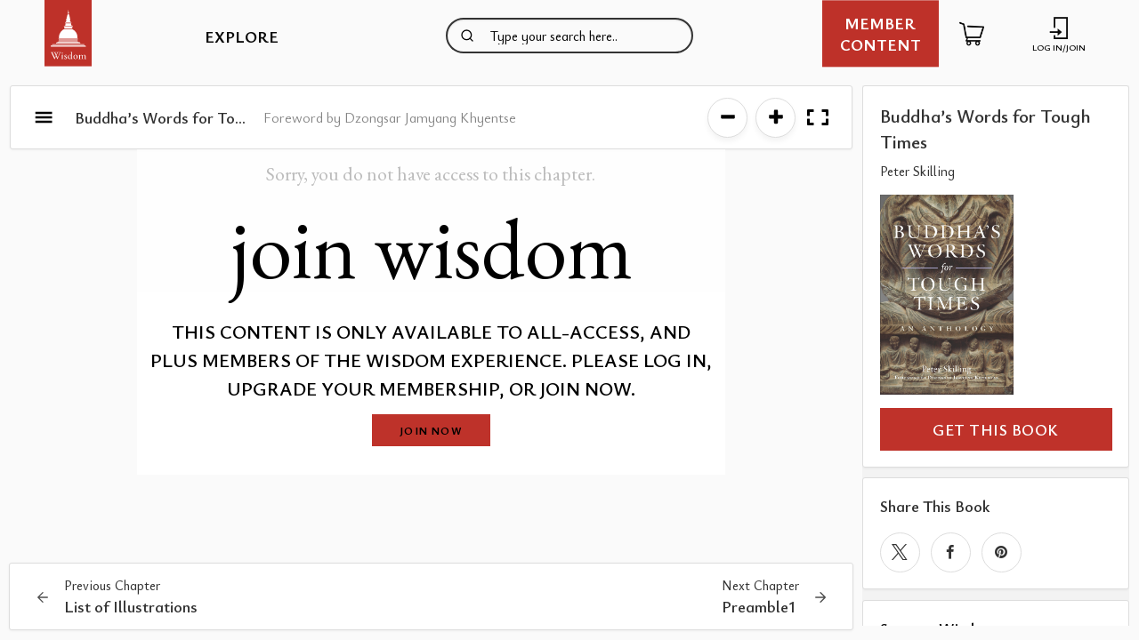

--- FILE ---
content_type: text/html; charset=UTF-8
request_url: https://wisdomexperience.org/ebook/buddhas-words-for-tough-times/foreword-by-dzongsar-jamyang-khyentse/
body_size: 31090
content:
<!doctype html>
<html class="no-js" lang="en">
<head>
	<!-- Google Tag Manager -->
	<script>(function(w,d,s,l,i){w[l]=w[l]||[];w[l].push({'gtm.start':
                new Date().getTime(),event:'gtm.js'});var f=d.getElementsByTagName(s)[0],
            j=d.createElement(s),dl=l!='dataLayer'?'&l='+l:'';j.async=true;j.src=
            'https://www.googletagmanager.com/gtm.js?id='+i+dl;f.parentNode.insertBefore(j,f);
        })(window,document,'script','dataLayer','GTM-KDD2BLQ');</script>
	<!-- End Google Tag Manager -->
    <meta charset="utf-8" />
	<meta http-equiv="x-ua-compatible" content="ie=edge">
	<meta name="viewport" content="width=device-width, initial-scale=1.0" />
	<meta name="facebook-domain-verification" content="euba3jksaxxwn7ea99901tv7f7ja56" />
	<meta name='robots' content='index, follow, max-image-preview:large, max-snippet:-1, max-video-preview:-1' />
	<style>img:is([sizes="auto" i], [sizes^="auto," i]) { contain-intrinsic-size: 3000px 1500px }</style>
	
<!-- Google Tag Manager for WordPress by gtm4wp.com -->
<script data-cfasync="false" data-pagespeed-no-defer>
	var gtm4wp_datalayer_name = "dataLayer";
	var dataLayer = dataLayer || [];
	const gtm4wp_use_sku_instead = false;
	const gtm4wp_currency = 'USD';
	const gtm4wp_product_per_impression = 10;
	const gtm4wp_clear_ecommerce = false;
</script>
<!-- End Google Tag Manager for WordPress by gtm4wp.com -->
	<!-- This site is optimized with the Yoast SEO plugin v24.2 - https://yoast.com/wordpress/plugins/seo/ -->
	<title>Foreword by Dzongsar Jamyang Khyentse - The Wisdom Experience</title>
	<link rel="canonical" href="https://wisdomexperience.org/ebook/buddhas-words-for-tough-times/foreword-by-dzongsar-jamyang-khyentse/" />
	<meta property="og:locale" content="en_US" />
	<meta property="og:type" content="article" />
	<meta property="og:title" content="Foreword by Dzongsar Jamyang Khyentse - The Wisdom Experience" />
	<meta property="og:url" content="https://wisdomexperience.org/ebook/buddhas-words-for-tough-times/foreword-by-dzongsar-jamyang-khyentse/" />
	<meta property="og:site_name" content="The Wisdom Experience" />
	<meta property="og:image" content="https://wisdomexperience.org/wp-content/uploads/2019/04/flavio-gasperini-543372-unsplash-1024x359.jpg" />
	<meta property="og:image:width" content="1024" />
	<meta property="og:image:height" content="359" />
	<meta property="og:image:type" content="image/jpeg" />
	<meta name="twitter:card" content="summary_large_image" />
	<script type="application/ld+json" class="yoast-schema-graph">{"@context":"https://schema.org","@graph":[{"@type":"WebPage","@id":"https://wisdomexperience.org/ebook/buddhas-words-for-tough-times/foreword-by-dzongsar-jamyang-khyentse/","url":"https://wisdomexperience.org/ebook/buddhas-words-for-tough-times/foreword-by-dzongsar-jamyang-khyentse/","name":"Foreword by Dzongsar Jamyang Khyentse - The Wisdom Experience","isPartOf":{"@id":"https://wisdomexperience.org/#website"},"datePublished":"2023-12-23T04:16:24+00:00","dateModified":"2023-12-23T04:16:24+00:00","breadcrumb":{"@id":"https://wisdomexperience.org/ebook/buddhas-words-for-tough-times/foreword-by-dzongsar-jamyang-khyentse/#breadcrumb"},"inLanguage":"en-US","potentialAction":[{"@type":"ReadAction","target":["https://wisdomexperience.org/ebook/buddhas-words-for-tough-times/foreword-by-dzongsar-jamyang-khyentse/"]}]},{"@type":"BreadcrumbList","@id":"https://wisdomexperience.org/ebook/buddhas-words-for-tough-times/foreword-by-dzongsar-jamyang-khyentse/#breadcrumb","itemListElement":[{"@type":"ListItem","position":1,"name":"Home","item":"https://wisdomexperience.org/"},{"@type":"ListItem","position":2,"name":"eBooks","item":"https://wisdomexperience.org/ebook/"},{"@type":"ListItem","position":3,"name":"Buddha&#8217;s Words for Tough Times","item":"https://wisdomexperience.org/ebook/buddhas-words-for-tough-times/"},{"@type":"ListItem","position":4,"name":"Foreword by Dzongsar Jamyang Khyentse"}]},{"@type":"WebSite","@id":"https://wisdomexperience.org/#website","url":"https://wisdomexperience.org/","name":"The Wisdom Experience","description":"Wisdom Publications","potentialAction":[{"@type":"SearchAction","target":{"@type":"EntryPoint","urlTemplate":"https://wisdomexperience.org/?s={search_term_string}"},"query-input":{"@type":"PropertyValueSpecification","valueRequired":true,"valueName":"search_term_string"}}],"inLanguage":"en-US"}]}</script>
	<!-- / Yoast SEO plugin. -->


<link rel='dns-prefetch' href='//www.googletagmanager.com' />
<link rel='dns-prefetch' href='//cdn.usefathom.com' />
<link rel='dns-prefetch' href='//js.stripe.com' />
<link rel='dns-prefetch' href='//cdnjs.cloudflare.com' />
<link rel='dns-prefetch' href='//a.omappapi.com' />
<link rel='dns-prefetch' href='//fonts.googleapis.com' />
<script type="text/javascript" id="wpp-js" src="https://wisdomexperience.org/wp-content/plugins/wordpress-popular-posts/assets/js/wpp.js?ver=7.2.0" data-sampling="0" data-sampling-rate="100" data-api-url="https://wisdomexperience.org/wp-json/wordpress-popular-posts" data-post-id="342498" data-token="9a0d71a33b" data-lang="0" data-debug="1"></script>
<link rel='stylesheet' id='cfw-blocks-styles-css' href='https://wisdomexperience.org/wp-content/plugins/checkout-for-woocommerce/build/css/blocks-styles.css?ver=0d76feeb8167b2e621eb654642649a04' type='text/css' media='all' />
<link rel='stylesheet' id='givewp-campaign-blocks-fonts-css' href='https://fonts.googleapis.com/css2?family=Inter%3Awght%40400%3B500%3B600%3B700&#038;display=swap&#038;ver=78953c52793af0d910c52bc234203994' type='text/css' media='all' />
<link rel='stylesheet' id='wc-blocks-integration-css' href='https://wisdomexperience.org/wp-content/plugins/woocommerce-subscriptions/vendor/woocommerce/subscriptions-core/build/index.css?ver=7.9.0' type='text/css' media='all' />
<link rel='stylesheet' id='woocommerce-smart-coupons-available-coupons-block-css' href='https://wisdomexperience.org/wp-content/plugins/woocommerce-smart-coupons/blocks/build/style-woocommerce-smart-coupons-available-coupons-block.css?ver=9.23.0' type='text/css' media='all' />
<link rel='stylesheet' id='wp-components-css' href='https://wisdomexperience.org/wp-includes/css/dist/components/style.min.css?ver=78953c52793af0d910c52bc234203994' type='text/css' media='all' />
<link rel='stylesheet' id='woocommerce-smart-coupons-send-coupon-form-block-css' href='https://wisdomexperience.org/wp-content/plugins/woocommerce-smart-coupons/blocks/build/style-woocommerce-smart-coupons-send-coupon-form-block.css?ver=9.23.0' type='text/css' media='all' />
<link rel='stylesheet' id='woocommerce-smart-coupons-action-tab-frontend-css' href='https://wisdomexperience.org/wp-content/plugins/woocommerce-smart-coupons/blocks/build/style-woocommerce-smart-coupons-action-tab-frontend.css?ver=9.23.0' type='text/css' media='all' />
<link rel='stylesheet' id='festi-cart-styles-css' href='//wisdomexperience.org/wp-content/plugins/woocommerce-woocartpro/static/styles/frontend/style.css?ver=2.5' type='text/css' media='all' />
<link rel='stylesheet' id='festi-cart-cart-customize-style-css' href='//wisdomexperience.org/wp-content/plugins/woocommerce-woocartpro/static/styles/frontend/customize/cart_customize_style.css?1769052890&#038;ver=1769052890' type='text/css' media='all' />
<link rel='stylesheet' id='festi-cart-dropdown-list-customize-style-css' href='//wisdomexperience.org/wp-content/plugins/woocommerce-woocartpro/static/styles/frontend/customize/dropdown_list_customize_style.css?1769052890&#038;ver=1769052890' type='text/css' media='all' />
<link rel='stylesheet' id='festi-cart-widget-customize-style-css' href='//wisdomexperience.org/wp-content/plugins/woocommerce-woocartpro/static/styles/frontend/customize/widget_customize_style.css?1769052890&#038;ver=1769052890' type='text/css' media='all' />
<link rel='stylesheet' id='festi-cart-popup-customize-style-css' href='//wisdomexperience.org/wp-content/plugins/woocommerce-woocartpro/static/styles/frontend/customize/popup_customize_style.css?1769052890&#038;ver=1769052890' type='text/css' media='all' />
<link rel='stylesheet' id='wp-block-library-css' href='https://wisdomexperience.org/wp-includes/css/dist/block-library/style.min.css?ver=78953c52793af0d910c52bc234203994' type='text/css' media='all' />
<style id='bp-login-form-style-inline-css' type='text/css'>
.widget_bp_core_login_widget .bp-login-widget-user-avatar{float:left}.widget_bp_core_login_widget .bp-login-widget-user-links{margin-left:70px}#bp-login-widget-form label{display:block;font-weight:600;margin:15px 0 5px;width:auto}#bp-login-widget-form input[type=password],#bp-login-widget-form input[type=text]{background-color:#fafafa;border:1px solid #d6d6d6;border-radius:0;font:inherit;font-size:100%;padding:.5em;width:100%}#bp-login-widget-form .bp-login-widget-register-link,#bp-login-widget-form .login-submit{display:inline;width:-moz-fit-content;width:fit-content}#bp-login-widget-form .bp-login-widget-register-link{margin-left:1em}#bp-login-widget-form .bp-login-widget-register-link a{filter:invert(1)}#bp-login-widget-form .bp-login-widget-pwd-link{font-size:80%}

</style>
<style id='bp-member-style-inline-css' type='text/css'>
[data-type="bp/member"] input.components-placeholder__input{border:1px solid #757575;border-radius:2px;flex:1 1 auto;padding:6px 8px}.bp-block-member{position:relative}.bp-block-member .member-content{display:flex}.bp-block-member .user-nicename{display:block}.bp-block-member .user-nicename a{border:none;color:currentColor;text-decoration:none}.bp-block-member .bp-profile-button{width:100%}.bp-block-member .bp-profile-button a.button{bottom:10px;display:inline-block;margin:18px 0 0;position:absolute;right:0}.bp-block-member.has-cover .item-header-avatar,.bp-block-member.has-cover .member-content,.bp-block-member.has-cover .member-description{z-index:2}.bp-block-member.has-cover .member-content,.bp-block-member.has-cover .member-description{padding-top:75px}.bp-block-member.has-cover .bp-member-cover-image{background-color:#c5c5c5;background-position:top;background-repeat:no-repeat;background-size:cover;border:0;display:block;height:150px;left:0;margin:0;padding:0;position:absolute;top:0;width:100%;z-index:1}.bp-block-member img.avatar{height:auto;width:auto}.bp-block-member.avatar-none .item-header-avatar{display:none}.bp-block-member.avatar-none.has-cover{min-height:200px}.bp-block-member.avatar-full{min-height:150px}.bp-block-member.avatar-full .item-header-avatar{width:180px}.bp-block-member.avatar-thumb .member-content{align-items:center;min-height:50px}.bp-block-member.avatar-thumb .item-header-avatar{width:70px}.bp-block-member.avatar-full.has-cover{min-height:300px}.bp-block-member.avatar-full.has-cover .item-header-avatar{width:200px}.bp-block-member.avatar-full.has-cover img.avatar{background:#fffc;border:2px solid #fff;margin-left:20px}.bp-block-member.avatar-thumb.has-cover .item-header-avatar{padding-top:75px}.entry .entry-content .bp-block-member .user-nicename a{border:none;color:currentColor;text-decoration:none}

</style>
<style id='bp-members-style-inline-css' type='text/css'>
[data-type="bp/members"] .components-placeholder.is-appender{min-height:0}[data-type="bp/members"] .components-placeholder.is-appender .components-placeholder__label:empty{display:none}[data-type="bp/members"] .components-placeholder input.components-placeholder__input{border:1px solid #757575;border-radius:2px;flex:1 1 auto;padding:6px 8px}[data-type="bp/members"].avatar-none .member-description{width:calc(100% - 44px)}[data-type="bp/members"].avatar-full .member-description{width:calc(100% - 224px)}[data-type="bp/members"].avatar-thumb .member-description{width:calc(100% - 114px)}[data-type="bp/members"] .member-content{position:relative}[data-type="bp/members"] .member-content .is-right{position:absolute;right:2px;top:2px}[data-type="bp/members"] .columns-2 .member-content .member-description,[data-type="bp/members"] .columns-3 .member-content .member-description,[data-type="bp/members"] .columns-4 .member-content .member-description{padding-left:44px;width:calc(100% - 44px)}[data-type="bp/members"] .columns-3 .is-right{right:-10px}[data-type="bp/members"] .columns-4 .is-right{right:-50px}.bp-block-members.is-grid{display:flex;flex-wrap:wrap;padding:0}.bp-block-members.is-grid .member-content{margin:0 1.25em 1.25em 0;width:100%}@media(min-width:600px){.bp-block-members.columns-2 .member-content{width:calc(50% - .625em)}.bp-block-members.columns-2 .member-content:nth-child(2n){margin-right:0}.bp-block-members.columns-3 .member-content{width:calc(33.33333% - .83333em)}.bp-block-members.columns-3 .member-content:nth-child(3n){margin-right:0}.bp-block-members.columns-4 .member-content{width:calc(25% - .9375em)}.bp-block-members.columns-4 .member-content:nth-child(4n){margin-right:0}}.bp-block-members .member-content{display:flex;flex-direction:column;padding-bottom:1em;text-align:center}.bp-block-members .member-content .item-header-avatar,.bp-block-members .member-content .member-description{width:100%}.bp-block-members .member-content .item-header-avatar{margin:0 auto}.bp-block-members .member-content .item-header-avatar img.avatar{display:inline-block}@media(min-width:600px){.bp-block-members .member-content{flex-direction:row;text-align:left}.bp-block-members .member-content .item-header-avatar,.bp-block-members .member-content .member-description{width:auto}.bp-block-members .member-content .item-header-avatar{margin:0}}.bp-block-members .member-content .user-nicename{display:block}.bp-block-members .member-content .user-nicename a{border:none;color:currentColor;text-decoration:none}.bp-block-members .member-content time{color:#767676;display:block;font-size:80%}.bp-block-members.avatar-none .item-header-avatar{display:none}.bp-block-members.avatar-full{min-height:190px}.bp-block-members.avatar-full .item-header-avatar{width:180px}.bp-block-members.avatar-thumb .member-content{min-height:80px}.bp-block-members.avatar-thumb .item-header-avatar{width:70px}.bp-block-members.columns-2 .member-content,.bp-block-members.columns-3 .member-content,.bp-block-members.columns-4 .member-content{display:block;text-align:center}.bp-block-members.columns-2 .member-content .item-header-avatar,.bp-block-members.columns-3 .member-content .item-header-avatar,.bp-block-members.columns-4 .member-content .item-header-avatar{margin:0 auto}.bp-block-members img.avatar{height:auto;max-width:-moz-fit-content;max-width:fit-content;width:auto}.bp-block-members .member-content.has-activity{align-items:center}.bp-block-members .member-content.has-activity .item-header-avatar{padding-right:1em}.bp-block-members .member-content.has-activity .wp-block-quote{margin-bottom:0;text-align:left}.bp-block-members .member-content.has-activity .wp-block-quote cite a,.entry .entry-content .bp-block-members .user-nicename a{border:none;color:currentColor;text-decoration:none}

</style>
<style id='bp-dynamic-members-style-inline-css' type='text/css'>
.bp-dynamic-block-container .item-options{font-size:.5em;margin:0 0 1em;padding:1em 0}.bp-dynamic-block-container .item-options a.selected{font-weight:600}.bp-dynamic-block-container ul.item-list{list-style:none;margin:1em 0;padding-left:0}.bp-dynamic-block-container ul.item-list li{margin-bottom:1em}.bp-dynamic-block-container ul.item-list li:after,.bp-dynamic-block-container ul.item-list li:before{content:" ";display:table}.bp-dynamic-block-container ul.item-list li:after{clear:both}.bp-dynamic-block-container ul.item-list li .item-avatar{float:left;width:60px}.bp-dynamic-block-container ul.item-list li .item{margin-left:70px}

</style>
<style id='bp-online-members-style-inline-css' type='text/css'>
.widget_bp_core_whos_online_widget .avatar-block,[data-type="bp/online-members"] .avatar-block{display:flex;flex-flow:row wrap}.widget_bp_core_whos_online_widget .avatar-block img,[data-type="bp/online-members"] .avatar-block img{margin:.5em}

</style>
<style id='bp-active-members-style-inline-css' type='text/css'>
.widget_bp_core_recently_active_widget .avatar-block,[data-type="bp/active-members"] .avatar-block{display:flex;flex-flow:row wrap}.widget_bp_core_recently_active_widget .avatar-block img,[data-type="bp/active-members"] .avatar-block img{margin:.5em}

</style>
<style id='givewp-campaign-comments-block-style-inline-css' type='text/css'>
.givewp-campaign-comment-block-card{display:flex;gap:var(--givewp-spacing-3);padding:var(--givewp-spacing-4) 0}.givewp-campaign-comment-block-card__avatar{align-items:center;border-radius:50%;display:flex;height:40px;justify-content:center;width:40px}.givewp-campaign-comment-block-card__avatar img{align-items:center;border-radius:50%;display:flex;height:auto;justify-content:center;min-width:40px;width:100%}.givewp-campaign-comment-block-card__donor-name{color:var(--givewp-neutral-700);font-size:1rem;font-weight:600;line-height:1.5;margin:0;text-align:left}.givewp-campaign-comment-block-card__details{align-items:center;color:var(--givewp-neutral-400);display:flex;font-size:.875rem;font-weight:500;gap:var(--givewp-spacing-2);height:auto;line-height:1.43;margin:2px 0 var(--givewp-spacing-3) 0;text-align:left}.givewp-campaign-comment-block-card__comment{color:var(--givewp-neutral-700);font-size:1rem;line-height:1.5;margin:0;text-align:left}.givewp-campaign-comment-block-card__read-more{background:none;border:none;color:var(--givewp-blue-500);cursor:pointer;font-size:.875rem;line-height:1.43;outline:none;padding:0}
.givewp-campaign-comments-block-empty-state{align-items:center;background-color:var(--givewp-shades-white);border:1px solid var(--givewp-neutral-50);border-radius:.5rem;display:flex;flex-direction:column;justify-content:center;padding:var(--givewp-spacing-6)}.givewp-campaign-comments-block-empty-state__details{align-items:center;display:flex;flex-direction:column;gap:var(--givewp-spacing-1);justify-content:center;margin:.875rem 0}.givewp-campaign-comments-block-empty-state__title{color:var(--givewp-neutral-700);font-size:1rem;font-weight:500;margin:0}.givewp-campaign-comments-block-empty-state__description{color:var(--givewp-neutral-700);font-size:.875rem;line-height:1.43;margin:0}
.givewp-campaign-comment-block{background-color:var(--givewp-shades-white);display:flex;flex-direction:column;gap:var(--givewp-spacing-2);padding:var(--givewp-spacing-6) 0}.givewp-campaign-comment-block__title{color:var(--givewp-neutral-900);font-size:18px;font-weight:600;line-height:1.56;margin:0;text-align:left}.givewp-campaign-comment-block__cta{align-items:center;background-color:var(--givewp-neutral-50);border-radius:4px;color:var(--giewp-neutral-500);display:flex;font-size:14px;font-weight:600;gap:8px;height:36px;line-height:1.43;margin:0;padding:var(--givewp-spacing-2) var(--givewp-spacing-4);text-align:left}

</style>
<style id='givewp-campaign-cover-block-style-inline-css' type='text/css'>
.givewp-campaign-selector{border:1px solid #e5e7eb;border-radius:5px;box-shadow:0 2px 4px 0 rgba(0,0,0,.05);display:flex;flex-direction:column;gap:20px;padding:40px 24px}.givewp-campaign-selector__label{padding-bottom:16px}.givewp-campaign-selector__select input[type=text]:focus{border-color:transparent;box-shadow:0 0 0 1px transparent;outline:2px solid transparent}.givewp-campaign-selector__logo{align-self:center}.givewp-campaign-selector__open{background:#2271b1;border:none;border-radius:5px;color:#fff;cursor:pointer;padding:.5rem 1rem}.givewp-campaign-selector__submit{background-color:#27ae60;border:0;border-radius:5px;color:#fff;font-weight:700;outline:none;padding:1rem;text-align:center;transition:.2s;width:100%}.givewp-campaign-selector__submit:disabled{background-color:#f3f4f6;color:#9ca0af}.givewp-campaign-selector__submit:hover:not(:disabled){cursor:pointer;filter:brightness(1.2)}
.givewp-campaign-cover-block__button{align-items:center;border:1px solid #2271b1;border-radius:2px;color:#2271b1;display:flex;justify-content:center;margin-bottom:.5rem;min-height:32px;width:100%}.givewp-campaign-cover-block__image{border-radius:2px;display:flex;flex-grow:1;margin-bottom:.5rem;max-height:4.44rem;-o-object-fit:cover;object-fit:cover;width:100%}.givewp-campaign-cover-block__help-text{color:#4b5563;font-size:.75rem;font-stretch:normal;font-style:normal;font-weight:400;letter-spacing:normal;line-height:1.4;text-align:left}.givewp-campaign-cover-block__edit-campaign-link{align-items:center;display:inline-flex;font-size:.75rem;font-stretch:normal;font-style:normal;font-weight:400;gap:.125rem;line-height:1.4}.givewp-campaign-cover-block__edit-campaign-link svg{fill:currentColor;height:1.25rem;width:1.25rem}.givewp-campaign-cover-block-preview__image{align-items:center;display:flex;height:100%;justify-content:center;width:100%}

</style>
<link rel='stylesheet' id='givewp-campaign-donations-style-css' href='https://wisdomexperience.org/wp-content/plugins/give/build/campaignDonationsBlockApp.css?ver=1.0.0' type='text/css' media='all' />
<link rel='stylesheet' id='givewp-campaign-donors-style-css' href='https://wisdomexperience.org/wp-content/plugins/give/build/campaignDonorsBlockApp.css?ver=1.0.0' type='text/css' media='all' />
<style id='givewp-campaign-form-style-inline-css' type='text/css'>
.givewp-donation-form-modal{outline:none;overflow-y:scroll;padding:1rem;width:100%}.givewp-donation-form-modal[data-entering=true]{animation:modal-fade .3s,modal-zoom .6s}@keyframes modal-fade{0%{opacity:0}to{opacity:1}}@keyframes modal-zoom{0%{transform:scale(.8)}to{transform:scale(1)}}.givewp-donation-form-modal__overlay{align-items:center;background:rgba(0,0,0,.7);display:flex;flex-direction:column;height:var(--visual-viewport-height);justify-content:center;left:0;position:fixed;top:0;width:100vw;z-index:100}.givewp-donation-form-modal__overlay[data-loading=true]{display:none}.givewp-donation-form-modal__overlay[data-entering=true]{animation:modal-fade .3s}.givewp-donation-form-modal__overlay[data-exiting=true]{animation:modal-fade .15s ease-in reverse}.givewp-donation-form-modal__open__spinner{left:50%;line-height:1;position:absolute;top:50%;transform:translate(-50%,-50%);z-index:100}.givewp-donation-form-modal__open{position:relative}.givewp-donation-form-modal__close{background:#e7e8ed;border:1px solid transparent;border-radius:50%;cursor:pointer;display:flex;padding:.75rem;position:fixed;right:25px;top:25px;transition:.2s;width:-moz-fit-content;width:fit-content;z-index:999}.givewp-donation-form-modal__close svg{height:1rem;width:1rem}.givewp-donation-form-modal__close:active,.givewp-donation-form-modal__close:focus,.givewp-donation-form-modal__close:hover{background-color:#caccd7;border:1px solid #caccd7}.admin-bar .givewp-donation-form-modal{margin-top:32px}.admin-bar .givewp-donation-form-modal__close{top:57px}
.givewp-entity-selector{border:1px solid #e5e7eb;border-radius:5px;box-shadow:0 2px 4px 0 rgba(0,0,0,.05);display:flex;flex-direction:column;gap:20px;padding:40px 24px}.givewp-entity-selector__label{padding-bottom:16px}.givewp-entity-selector__select input[type=text]:focus{border-color:transparent;box-shadow:0 0 0 1px transparent;outline:2px solid transparent}.givewp-entity-selector__logo{align-self:center}.givewp-entity-selector__open{background:#2271b1;border:none;border-radius:5px;color:#fff;cursor:pointer;padding:.5rem 1rem}.givewp-entity-selector__submit{background-color:#27ae60;border:0;border-radius:5px;color:#fff;font-weight:700;outline:none;padding:1rem;text-align:center;transition:.2s;width:100%}.givewp-entity-selector__submit:disabled{background-color:#f3f4f6;color:#9ca0af}.givewp-entity-selector__submit:hover:not(:disabled){cursor:pointer;filter:brightness(1.2)}
.givewp-campaign-selector{border:1px solid #e5e7eb;border-radius:5px;box-shadow:0 2px 4px 0 rgba(0,0,0,.05);display:flex;flex-direction:column;gap:20px;padding:40px 24px}.givewp-campaign-selector__label{padding-bottom:16px}.givewp-campaign-selector__select input[type=text]:focus{border-color:transparent;box-shadow:0 0 0 1px transparent;outline:2px solid transparent}.givewp-campaign-selector__logo{align-self:center}.givewp-campaign-selector__open{background:#2271b1;border:none;border-radius:5px;color:#fff;cursor:pointer;padding:.5rem 1rem}.givewp-campaign-selector__submit{background-color:#27ae60;border:0;border-radius:5px;color:#fff;font-weight:700;outline:none;padding:1rem;text-align:center;transition:.2s;width:100%}.givewp-campaign-selector__submit:disabled{background-color:#f3f4f6;color:#9ca0af}.givewp-campaign-selector__submit:hover:not(:disabled){cursor:pointer;filter:brightness(1.2)}
.givewp-donation-form-link,.givewp-donation-form-modal__open{background:var(--givewp-primary-color,#2271b1);border:none;border-radius:5px;color:var(--givewp-secondary-color,#fff);cursor:pointer;font-family:-apple-system,BlinkMacSystemFont,Segoe UI,Roboto,Oxygen-Sans,Ubuntu,Cantarell,Helvetica Neue,sans-serif;font-size:1rem;font-weight:500!important;line-height:1.5;padding:.75rem 1.25rem!important;text-decoration:none!important;transition:all .2s ease;width:100%}.givewp-donation-form-link:active,.givewp-donation-form-link:focus,.givewp-donation-form-link:focus-visible,.givewp-donation-form-link:hover,.givewp-donation-form-modal__open:active,.givewp-donation-form-modal__open:focus,.givewp-donation-form-modal__open:focus-visible,.givewp-donation-form-modal__open:hover{background-color:color-mix(in srgb,var(--givewp-primary-color),#000 20%)}.components-input-control__label{width:100%}.wp-block-givewp-campaign-form{position:relative}.wp-block-givewp-campaign-form form[id*=give-form] #give-gateway-radio-list>li input[type=radio]{display:inline-block}.wp-block-givewp-campaign-form iframe{pointer-events:none;width:100%!important}.give-change-donation-form-btn svg{margin-top:3px}.givewp-default-form-toggle{margin-top:var(--givewp-spacing-4)}

</style>
<style id='givewp-campaign-goal-style-inline-css' type='text/css'>
.givewp-campaign-goal{display:flex;flex-direction:column;gap:.5rem;padding-bottom:1rem}.givewp-campaign-goal__container{display:flex;flex-direction:row;justify-content:space-between}.givewp-campaign-goal__container-item{display:flex;flex-direction:column;gap:.2rem}.givewp-campaign-goal__container-item span{color:var(--givewp-neutral-500);font-size:12px;font-weight:600;letter-spacing:.48px;line-height:1.5;text-transform:uppercase}.givewp-campaign-goal__container-item strong{color:var(--givewp-neutral-900);font-size:20px;font-weight:600;line-height:1.6}.givewp-campaign-goal__progress-bar{display:flex}.givewp-campaign-goal__progress-bar-container{background-color:#f2f2f2;border-radius:14px;box-shadow:inset 0 1px 4px 0 rgba(0,0,0,.09);display:flex;flex-grow:1;height:8px}.givewp-campaign-goal__progress-bar-progress{background:var(--givewp-secondary-color,#2d802f);border-radius:14px;box-shadow:inset 0 1px 4px 0 rgba(0,0,0,.09);display:flex;height:8px}

</style>
<style id='givewp-campaign-stats-block-style-inline-css' type='text/css'>
.givewp-campaign-stats-block span{color:var(--givewp-neutral-500);display:block;font-size:12px;font-weight:600;letter-spacing:.48px;line-height:1.5;margin-bottom:2px;text-align:left;text-transform:uppercase}.givewp-campaign-stats-block strong{color:var(--givewp-neutral-900);font-size:20px;font-weight:600;letter-spacing:normal;line-height:1.6}

</style>
<style id='givewp-campaign-donate-button-style-inline-css' type='text/css'>
.givewp-donation-form-link,.givewp-donation-form-modal__open{background:var(--givewp-primary-color,#2271b1);border:none;border-radius:5px;color:var(--givewp-secondary-color,#fff);cursor:pointer;font-family:-apple-system,BlinkMacSystemFont,Segoe UI,Roboto,Oxygen-Sans,Ubuntu,Cantarell,Helvetica Neue,sans-serif;font-size:1rem;font-weight:500!important;line-height:1.5;padding:.75rem 1.25rem!important;text-decoration:none!important;transition:all .2s ease;width:100%}.givewp-donation-form-link:active,.givewp-donation-form-link:focus,.givewp-donation-form-link:focus-visible,.givewp-donation-form-link:hover,.givewp-donation-form-modal__open:active,.givewp-donation-form-modal__open:focus,.givewp-donation-form-modal__open:focus-visible,.givewp-donation-form-modal__open:hover{background-color:color-mix(in srgb,var(--givewp-primary-color),#000 20%)}.give-change-donation-form-btn svg{margin-top:3px}.givewp-default-form-toggle{margin-top:var(--givewp-spacing-4)}

</style>
<style id='powerpress-player-block-style-inline-css' type='text/css'>


</style>
<style id='classic-theme-styles-inline-css' type='text/css'>
/*! This file is auto-generated */
.wp-block-button__link{color:#fff;background-color:#32373c;border-radius:9999px;box-shadow:none;text-decoration:none;padding:calc(.667em + 2px) calc(1.333em + 2px);font-size:1.125em}.wp-block-file__button{background:#32373c;color:#fff;text-decoration:none}
</style>
<style id='global-styles-inline-css' type='text/css'>
:root{--wp--preset--aspect-ratio--square: 1;--wp--preset--aspect-ratio--4-3: 4/3;--wp--preset--aspect-ratio--3-4: 3/4;--wp--preset--aspect-ratio--3-2: 3/2;--wp--preset--aspect-ratio--2-3: 2/3;--wp--preset--aspect-ratio--16-9: 16/9;--wp--preset--aspect-ratio--9-16: 9/16;--wp--preset--color--black: #000000;--wp--preset--color--cyan-bluish-gray: #abb8c3;--wp--preset--color--white: #ffffff;--wp--preset--color--pale-pink: #f78da7;--wp--preset--color--vivid-red: #cf2e2e;--wp--preset--color--luminous-vivid-orange: #ff6900;--wp--preset--color--luminous-vivid-amber: #fcb900;--wp--preset--color--light-green-cyan: #7bdcb5;--wp--preset--color--vivid-green-cyan: #00d084;--wp--preset--color--pale-cyan-blue: #8ed1fc;--wp--preset--color--vivid-cyan-blue: #0693e3;--wp--preset--color--vivid-purple: #9b51e0;--wp--preset--gradient--vivid-cyan-blue-to-vivid-purple: linear-gradient(135deg,rgba(6,147,227,1) 0%,rgb(155,81,224) 100%);--wp--preset--gradient--light-green-cyan-to-vivid-green-cyan: linear-gradient(135deg,rgb(122,220,180) 0%,rgb(0,208,130) 100%);--wp--preset--gradient--luminous-vivid-amber-to-luminous-vivid-orange: linear-gradient(135deg,rgba(252,185,0,1) 0%,rgba(255,105,0,1) 100%);--wp--preset--gradient--luminous-vivid-orange-to-vivid-red: linear-gradient(135deg,rgba(255,105,0,1) 0%,rgb(207,46,46) 100%);--wp--preset--gradient--very-light-gray-to-cyan-bluish-gray: linear-gradient(135deg,rgb(238,238,238) 0%,rgb(169,184,195) 100%);--wp--preset--gradient--cool-to-warm-spectrum: linear-gradient(135deg,rgb(74,234,220) 0%,rgb(151,120,209) 20%,rgb(207,42,186) 40%,rgb(238,44,130) 60%,rgb(251,105,98) 80%,rgb(254,248,76) 100%);--wp--preset--gradient--blush-light-purple: linear-gradient(135deg,rgb(255,206,236) 0%,rgb(152,150,240) 100%);--wp--preset--gradient--blush-bordeaux: linear-gradient(135deg,rgb(254,205,165) 0%,rgb(254,45,45) 50%,rgb(107,0,62) 100%);--wp--preset--gradient--luminous-dusk: linear-gradient(135deg,rgb(255,203,112) 0%,rgb(199,81,192) 50%,rgb(65,88,208) 100%);--wp--preset--gradient--pale-ocean: linear-gradient(135deg,rgb(255,245,203) 0%,rgb(182,227,212) 50%,rgb(51,167,181) 100%);--wp--preset--gradient--electric-grass: linear-gradient(135deg,rgb(202,248,128) 0%,rgb(113,206,126) 100%);--wp--preset--gradient--midnight: linear-gradient(135deg,rgb(2,3,129) 0%,rgb(40,116,252) 100%);--wp--preset--font-size--small: 13px;--wp--preset--font-size--medium: 20px;--wp--preset--font-size--large: 36px;--wp--preset--font-size--x-large: 42px;--wp--preset--font-family--inter: "Inter", sans-serif;--wp--preset--font-family--cardo: Cardo;--wp--preset--spacing--20: 0.44rem;--wp--preset--spacing--30: 0.67rem;--wp--preset--spacing--40: 1rem;--wp--preset--spacing--50: 1.5rem;--wp--preset--spacing--60: 2.25rem;--wp--preset--spacing--70: 3.38rem;--wp--preset--spacing--80: 5.06rem;--wp--preset--shadow--natural: 6px 6px 9px rgba(0, 0, 0, 0.2);--wp--preset--shadow--deep: 12px 12px 50px rgba(0, 0, 0, 0.4);--wp--preset--shadow--sharp: 6px 6px 0px rgba(0, 0, 0, 0.2);--wp--preset--shadow--outlined: 6px 6px 0px -3px rgba(255, 255, 255, 1), 6px 6px rgba(0, 0, 0, 1);--wp--preset--shadow--crisp: 6px 6px 0px rgba(0, 0, 0, 1);}:where(.is-layout-flex){gap: 0.5em;}:where(.is-layout-grid){gap: 0.5em;}body .is-layout-flex{display: flex;}.is-layout-flex{flex-wrap: wrap;align-items: center;}.is-layout-flex > :is(*, div){margin: 0;}body .is-layout-grid{display: grid;}.is-layout-grid > :is(*, div){margin: 0;}:where(.wp-block-columns.is-layout-flex){gap: 2em;}:where(.wp-block-columns.is-layout-grid){gap: 2em;}:where(.wp-block-post-template.is-layout-flex){gap: 1.25em;}:where(.wp-block-post-template.is-layout-grid){gap: 1.25em;}.has-black-color{color: var(--wp--preset--color--black) !important;}.has-cyan-bluish-gray-color{color: var(--wp--preset--color--cyan-bluish-gray) !important;}.has-white-color{color: var(--wp--preset--color--white) !important;}.has-pale-pink-color{color: var(--wp--preset--color--pale-pink) !important;}.has-vivid-red-color{color: var(--wp--preset--color--vivid-red) !important;}.has-luminous-vivid-orange-color{color: var(--wp--preset--color--luminous-vivid-orange) !important;}.has-luminous-vivid-amber-color{color: var(--wp--preset--color--luminous-vivid-amber) !important;}.has-light-green-cyan-color{color: var(--wp--preset--color--light-green-cyan) !important;}.has-vivid-green-cyan-color{color: var(--wp--preset--color--vivid-green-cyan) !important;}.has-pale-cyan-blue-color{color: var(--wp--preset--color--pale-cyan-blue) !important;}.has-vivid-cyan-blue-color{color: var(--wp--preset--color--vivid-cyan-blue) !important;}.has-vivid-purple-color{color: var(--wp--preset--color--vivid-purple) !important;}.has-black-background-color{background-color: var(--wp--preset--color--black) !important;}.has-cyan-bluish-gray-background-color{background-color: var(--wp--preset--color--cyan-bluish-gray) !important;}.has-white-background-color{background-color: var(--wp--preset--color--white) !important;}.has-pale-pink-background-color{background-color: var(--wp--preset--color--pale-pink) !important;}.has-vivid-red-background-color{background-color: var(--wp--preset--color--vivid-red) !important;}.has-luminous-vivid-orange-background-color{background-color: var(--wp--preset--color--luminous-vivid-orange) !important;}.has-luminous-vivid-amber-background-color{background-color: var(--wp--preset--color--luminous-vivid-amber) !important;}.has-light-green-cyan-background-color{background-color: var(--wp--preset--color--light-green-cyan) !important;}.has-vivid-green-cyan-background-color{background-color: var(--wp--preset--color--vivid-green-cyan) !important;}.has-pale-cyan-blue-background-color{background-color: var(--wp--preset--color--pale-cyan-blue) !important;}.has-vivid-cyan-blue-background-color{background-color: var(--wp--preset--color--vivid-cyan-blue) !important;}.has-vivid-purple-background-color{background-color: var(--wp--preset--color--vivid-purple) !important;}.has-black-border-color{border-color: var(--wp--preset--color--black) !important;}.has-cyan-bluish-gray-border-color{border-color: var(--wp--preset--color--cyan-bluish-gray) !important;}.has-white-border-color{border-color: var(--wp--preset--color--white) !important;}.has-pale-pink-border-color{border-color: var(--wp--preset--color--pale-pink) !important;}.has-vivid-red-border-color{border-color: var(--wp--preset--color--vivid-red) !important;}.has-luminous-vivid-orange-border-color{border-color: var(--wp--preset--color--luminous-vivid-orange) !important;}.has-luminous-vivid-amber-border-color{border-color: var(--wp--preset--color--luminous-vivid-amber) !important;}.has-light-green-cyan-border-color{border-color: var(--wp--preset--color--light-green-cyan) !important;}.has-vivid-green-cyan-border-color{border-color: var(--wp--preset--color--vivid-green-cyan) !important;}.has-pale-cyan-blue-border-color{border-color: var(--wp--preset--color--pale-cyan-blue) !important;}.has-vivid-cyan-blue-border-color{border-color: var(--wp--preset--color--vivid-cyan-blue) !important;}.has-vivid-purple-border-color{border-color: var(--wp--preset--color--vivid-purple) !important;}.has-vivid-cyan-blue-to-vivid-purple-gradient-background{background: var(--wp--preset--gradient--vivid-cyan-blue-to-vivid-purple) !important;}.has-light-green-cyan-to-vivid-green-cyan-gradient-background{background: var(--wp--preset--gradient--light-green-cyan-to-vivid-green-cyan) !important;}.has-luminous-vivid-amber-to-luminous-vivid-orange-gradient-background{background: var(--wp--preset--gradient--luminous-vivid-amber-to-luminous-vivid-orange) !important;}.has-luminous-vivid-orange-to-vivid-red-gradient-background{background: var(--wp--preset--gradient--luminous-vivid-orange-to-vivid-red) !important;}.has-very-light-gray-to-cyan-bluish-gray-gradient-background{background: var(--wp--preset--gradient--very-light-gray-to-cyan-bluish-gray) !important;}.has-cool-to-warm-spectrum-gradient-background{background: var(--wp--preset--gradient--cool-to-warm-spectrum) !important;}.has-blush-light-purple-gradient-background{background: var(--wp--preset--gradient--blush-light-purple) !important;}.has-blush-bordeaux-gradient-background{background: var(--wp--preset--gradient--blush-bordeaux) !important;}.has-luminous-dusk-gradient-background{background: var(--wp--preset--gradient--luminous-dusk) !important;}.has-pale-ocean-gradient-background{background: var(--wp--preset--gradient--pale-ocean) !important;}.has-electric-grass-gradient-background{background: var(--wp--preset--gradient--electric-grass) !important;}.has-midnight-gradient-background{background: var(--wp--preset--gradient--midnight) !important;}.has-small-font-size{font-size: var(--wp--preset--font-size--small) !important;}.has-medium-font-size{font-size: var(--wp--preset--font-size--medium) !important;}.has-large-font-size{font-size: var(--wp--preset--font-size--large) !important;}.has-x-large-font-size{font-size: var(--wp--preset--font-size--x-large) !important;}
:where(.wp-block-post-template.is-layout-flex){gap: 1.25em;}:where(.wp-block-post-template.is-layout-grid){gap: 1.25em;}
:where(.wp-block-columns.is-layout-flex){gap: 2em;}:where(.wp-block-columns.is-layout-grid){gap: 2em;}
:root :where(.wp-block-pullquote){font-size: 1.5em;line-height: 1.6;}
</style>
<link rel='stylesheet' id='bbp-default-css' href='https://wisdomexperience.org/wp-content/plugins/bbpress/templates/default/css/bbpress.min.css?ver=2.6.14' type='text/css' media='all' />
<link rel='stylesheet' id='algolia-icomoon-css' href='https://wisdomexperience.org/wp-content/plugins/wisdom-algolia/includes/../css/vendor/icomoon/fonts.css?ver=1693589310' type='text/css' media='all' />
<link rel='stylesheet' id='algolia-theme-css' href='https://wisdomexperience.org/wp-content/plugins/wisdom-algolia/includes/../css/vendor/algolia/satellite-min.css?ver=1693589310' type='text/css' media='all' />
<link rel='stylesheet' id='wisdompubs-google-font-css' href='//fonts.googleapis.com/css2?family=EB+Garamond:ital,wght@0,400;0,500;0,600;0,700;0,800;1,400;1,500;1,600;1,700;1,800&#038;family=Ovo&#038;family=Ysabeau+Infant:ital,wght@0,1..1000;1,1..1000&#038;display=swap&#038;subset=latin-ext' type='text/css' media='all' />
<link rel='stylesheet' id='wisdompubs-css-css' href='https://wisdomexperience.org/wp-content/themes/wisdompubs/dist/assets/css/app.css?ver=1769043969' type='text/css' media='all' />
<link rel='stylesheet' id='wisdom-algolia-css-css' href='https://wisdomexperience.org/wp-content/plugins/wisdom-algolia/includes/../css/wisdom-algolia.css?ver=1721887205' type='text/css' media='all' />
<link rel='stylesheet' id='wisdom-algolia-results-css-css' href='https://wisdomexperience.org/wp-content/plugins/wisdom-algolia/includes/../css/templates/search-results.css?ver=1693589310' type='text/css' media='all' />
<link rel='stylesheet' id='affwp-forms-css' href='https://wisdomexperience.org/wp-content/plugins/affiliate-wp/assets/css/forms.min.css?ver=2.0.9.1' type='text/css' media='all' />
<link rel='stylesheet' id='restricted-texts-lightbox-css-css' href='https://wisdomexperience.org/wp-content/plugins/restricted-texts-lightbox/includes/../css/restricted-texts-lightbox.css?ver=1693589306' type='text/css' media='all' />
<link rel='stylesheet' id='learndash_quiz_front_css-css' href='//wisdomexperience.org/wp-content/plugins/sfwd-lms/themes/legacy/templates/learndash_quiz_front.min.css?ver=4.2.1.2' type='text/css' media='all' />
<link rel='stylesheet' id='learndash_style-css' href='//wisdomexperience.org/wp-content/plugins/sfwd-lms/assets/css/style.min.css?ver=4.2.1.2' type='text/css' media='all' />
<link rel='stylesheet' id='sfwd_front_css-css' href='//wisdomexperience.org/wp-content/plugins/sfwd-lms/assets/css/front.min.css?ver=4.2.1.2' type='text/css' media='all' />
<link rel='stylesheet' id='jquery-dropdown-css-css' href='//wisdomexperience.org/wp-content/plugins/sfwd-lms/assets/css/jquery.dropdown.min.css?ver=4.2.1.2' type='text/css' media='all' />
<link rel='stylesheet' id='learndash_pager_css-css' href='//wisdomexperience.org/wp-content/plugins/sfwd-lms/themes/legacy/templates/learndash_pager.min.css?ver=4.2.1.2' type='text/css' media='all' />
<link rel='stylesheet' id='learndash_template_style_css-css' href='//wisdomexperience.org/wp-content/plugins/sfwd-lms/themes/legacy/templates/learndash_template_style.min.css?ver=4.2.1.2' type='text/css' media='all' />
<link rel='stylesheet' id='learndash_lesson_video-css' href='//wisdomexperience.org/wp-content/plugins/sfwd-lms/themes/legacy/templates/learndash_lesson_video.min.css?ver=4.2.1.2' type='text/css' media='all' />
<link rel='stylesheet' id='course-upsell-css-css' href='https://wisdomexperience.org/wp-content/plugins/wisdom-course-upsell/includes/../css/course-upsell.css?ver=1693589317' type='text/css' media='all' />
<link rel='stylesheet' id='wisdom-lightbox-css-css' href='https://wisdomexperience.org/wp-content/plugins/wisdom-lightbox/includes/../css/wisdom-lightbox.css?ver=1649384126' type='text/css' media='all' />
<link rel='stylesheet' id='woocommerce-layout-css' href='https://wisdomexperience.org/wp-content/plugins/woocommerce/assets/css/woocommerce-layout.css?ver=9.5.3' type='text/css' media='all' />
<link rel='stylesheet' id='woocommerce-smallscreen-css' href='https://wisdomexperience.org/wp-content/plugins/woocommerce/assets/css/woocommerce-smallscreen.css?ver=9.5.3' type='text/css' media='only screen and (max-width: 768px)' />
<link rel='stylesheet' id='woocommerce-general-css' href='https://wisdomexperience.org/wp-content/plugins/woocommerce/assets/css/woocommerce.css?ver=9.5.3' type='text/css' media='all' />
<style id='woocommerce-inline-inline-css' type='text/css'>
.woocommerce form .form-row .required { visibility: visible; }
</style>
<link rel='stylesheet' id='give-styles-css' href='https://wisdomexperience.org/wp-content/plugins/give/build/assets/dist/css/give.css?ver=4.6.1' type='text/css' media='all' />
<link rel='stylesheet' id='give-donation-summary-style-frontend-css' href='https://wisdomexperience.org/wp-content/plugins/give/build/assets/dist/css/give-donation-summary.css?ver=4.6.1' type='text/css' media='all' />
<link rel='stylesheet' id='givewp-design-system-foundation-css' href='https://wisdomexperience.org/wp-content/plugins/give/build/assets/dist/css/design-system/foundation.css?ver=1.2.0' type='text/css' media='all' />
<link rel='stylesheet' id='metorik-css-css' href='https://wisdomexperience.org/wp-content/plugins/metorik-helper/assets/css/metorik.css?ver=2.0.9' type='text/css' media='all' />
<link rel='stylesheet' id='wordpress-popular-posts-css-css' href='https://wisdomexperience.org/wp-content/plugins/wordpress-popular-posts/assets/css/wpp.css?ver=7.2.0' type='text/css' media='all' />
<link rel='stylesheet' id='give_recurring_css-css' href='https://wisdomexperience.org/wp-content/plugins/give-recurring/assets/css/give-recurring.min.css?ver=2.14.1' type='text/css' media='all' />
<link rel='stylesheet' id='gdatt-attachments-css' href='https://wisdomexperience.org/wp-content/plugins/gd-bbpress-attachments/css/front.min.css?ver=4.7.3_b2580_free' type='text/css' media='all' />
<link rel='stylesheet' id='sd-epub-interface-css' href='https://wisdomexperience.org/wp-content/plugins/sd-epub-client/includes/../css/interface.css?ver=1709859662' type='text/css' media='all' />
<link rel='stylesheet' id='sd-epub-ebook-css' href='https://wisdomexperience.org/wp-content/plugins/sd-epub-client/includes/../css/ebook.css?ver=1693589308' type='text/css' media='all' />
<link rel='stylesheet' id='sd-epub-translations-css' href='https://wisdomexperience.org/wp-content/plugins/sd-epub-client/includes/../css/translations.css?ver=1698546448' type='text/css' media='all' />
<link rel='stylesheet' id='sumo-wcpo-frontend-css' href='https://wisdomexperience.org/wp-content/plugins/sumopreorders/assets/css/frontend.css?ver=4.6.0' type='text/css' media='all' />
<link rel='stylesheet' id='woocommerce-nyp-css' href='https://wisdomexperience.org/wp-content/plugins/woocommerce-name-your-price/assets/css/frontend/name-your-price.min.css?ver=3.7.0' type='text/css' media='all' />
<link rel='stylesheet' id='festi-jquery-ui-spinner-css' href='//wisdomexperience.org/wp-content/plugins/woocommerce-woocartpro/static/styles/frontend/vendor/ui-spinner/jquery-ui.spinner.min.css?ver=2.5' type='text/css' media='all' />
<script type="text/template" id="tmpl-variation-template">
	<div class="woocommerce-variation-description">{{{ data.variation.variation_description }}}</div>
	<div class="woocommerce-variation-price">{{{ data.variation.price_html }}}</div>
	<div class="woocommerce-variation-availability">{{{ data.variation.availability_html }}}</div>
</script>
<script type="text/template" id="tmpl-unavailable-variation-template">
	<p role="alert">Sorry, this product is unavailable. Please choose a different combination.</p>
</script>
<script type="text/javascript" id="woocommerce-google-analytics-integration-gtag-js-after">
/* <![CDATA[ */
/* Google Analytics for WooCommerce (gtag.js) */
					window.dataLayer = window.dataLayer || [];
					function gtag(){dataLayer.push(arguments);}
					// Set up default consent state.
					for ( const mode of [{"analytics_storage":"denied","ad_storage":"denied","ad_user_data":"denied","ad_personalization":"denied","region":["AT","BE","BG","HR","CY","CZ","DK","EE","FI","FR","DE","GR","HU","IS","IE","IT","LV","LI","LT","LU","MT","NL","NO","PL","PT","RO","SK","SI","ES","SE","GB","CH"]}] || [] ) {
						gtag( "consent", "default", { "wait_for_update": 500, ...mode } );
					}
					gtag("js", new Date());
					gtag("set", "developer_id.dOGY3NW", true);
					gtag("config", "G-265ECE5Y0D", {"track_404":true,"allow_google_signals":true,"logged_in":false,"linker":{"domains":[],"allow_incoming":false},"custom_map":{"dimension1":"logged_in"}});
/* ]]> */
</script>
<script type="text/javascript" src="https://wisdomexperience.org/wp-includes/js/dist/hooks.min.js?ver=4d63a3d491d11ffd8ac6" id="wp-hooks-js"></script>
<script type="text/javascript" src="https://wisdomexperience.org/wp-includes/js/dist/i18n.min.js?ver=5e580eb46a90c2b997e6" id="wp-i18n-js"></script>
<script type="text/javascript" id="wp-i18n-js-after">
/* <![CDATA[ */
wp.i18n.setLocaleData( { 'text direction\u0004ltr': [ 'ltr' ] } );
/* ]]> */
</script>
<script type="text/javascript" src="https://cdn.usefathom.com/script.js" id="fathom-snippet-js" defer="defer" data-wp-strategy="defer" data-site="QCXVINBZ"   data-no-minify></script>
<script type="text/javascript" src="https://wisdomexperience.org/wp-includes/js/jquery/jquery.min.js?ver=3.7.1" id="jquery-core-js"></script>
<script type="text/javascript" src="https://wisdomexperience.org/wp-includes/js/jquery/jquery-migrate.min.js?ver=3.4.1" id="jquery-migrate-js"></script>
<script type="text/javascript" src="//wisdomexperience.org/wp-content/plugins/woocommerce-woocartpro/static/js/frontend/clear_storage.js?ver=1" id="festi-cart-clear-storage-js"></script>
<script type="text/javascript" src="https://wisdomexperience.org/wp-content/plugins/woocommerce/assets/js/jquery-blockui/jquery.blockUI.min.js?ver=2.7.0-wc.9.5.3" id="jquery-blockui-js" defer="defer" data-wp-strategy="defer"></script>
<script type="text/javascript" src="https://wisdomexperience.org/wp-content/plugins/woocommerce/assets/js/js-cookie/js.cookie.min.js?ver=2.1.4-wc.9.5.3" id="js-cookie-js" defer="defer" data-wp-strategy="defer"></script>
<script type="text/javascript" id="woocommerce-js-extra">
/* <![CDATA[ */
var woocommerce_params = {"ajax_url":"\/wp-admin\/admin-ajax.php","wc_ajax_url":"\/?wc-ajax=%%endpoint%%"};
/* ]]> */
</script>
<script type="text/javascript" src="https://wisdomexperience.org/wp-content/plugins/woocommerce/assets/js/frontend/woocommerce.min.js?ver=9.5.3" id="woocommerce-js" defer="defer" data-wp-strategy="defer"></script>
<script type="text/javascript" id="jquery-cookie-js-extra">
/* <![CDATA[ */
var affwp_scripts = {"ajaxurl":"https:\/\/wisdomexperience.org\/wp-admin\/admin-ajax.php"};
/* ]]> */
</script>
<script type="text/javascript" src="https://wisdomexperience.org/wp-content/plugins/woocommerce/assets/js/jquery-cookie/jquery.cookie.min.js?ver=1.4.1-wc.9.5.3" id="jquery-cookie-js" data-wp-strategy="defer"></script>
<script type="text/javascript" id="affwp-tracking-js-extra">
/* <![CDATA[ */
var affwp_debug_vars = {"integrations":{"woocommerce":"WooCommerce"},"version":"2.0.9.1","currency":"USD"};
/* ]]> */
</script>
<script type="text/javascript" src="https://wisdomexperience.org/wp-content/plugins/affiliate-wp/assets/js/tracking.min.js?ver=2.0.9.1" id="affwp-tracking-js"></script>
<script type="text/javascript" id="give-stripe-js-js-extra">
/* <![CDATA[ */
var give_stripe_vars = {"zero_based_currency":"","zero_based_currencies_list":["JPY","KRW","CLP","ISK","BIF","DJF","GNF","KHR","KPW","LAK","LKR","MGA","MZN","VUV"],"sitename":"The Wisdom Experience","checkoutBtnTitle":"Donate","publishable_key":"pk_live_SMtnnvlq4TpJelMdklNha8iD","checkout_image":"","checkout_address":"on","checkout_processing_text":"Processing Donation...","give_version":"4.6.1","cc_fields_format":"multi","card_number_placeholder_text":"Card Number","card_cvc_placeholder_text":"CVC","donate_button_text":"Donate Now","element_font_styles":{"cssSrc":false},"element_base_styles":{"color":"#32325D","fontWeight":500,"fontSize":"16px","fontSmoothing":"antialiased","::placeholder":{"color":"#222222"},":-webkit-autofill":{"color":"#e39f48"}},"element_complete_styles":{},"element_empty_styles":{},"element_invalid_styles":{},"float_labels":"","base_country":"US","preferred_locale":"en","stripe_card_update":"","stripe_becs_update":""};
/* ]]> */
</script>
<script type="text/javascript" src="https://js.stripe.com/v3/?ver=4.6.1" id="give-stripe-js-js"></script>
<script type="text/javascript" src="https://wisdomexperience.org/wp-content/plugins/give/build/assets/dist/js/give-stripe.js?ver=4.6.1" id="give-stripe-onpage-js-js"></script>
<script type="text/javascript" id="give-js-extra">
/* <![CDATA[ */
var give_global_vars = {"ajaxurl":"https:\/\/wisdomexperience.org\/wp-admin\/admin-ajax.php","checkout_nonce":"1824fba67f","currency":"USD","currency_sign":"$","currency_pos":"before","thousands_separator":",","decimal_separator":".","no_gateway":"Please select a payment method.","bad_minimum":"The minimum custom donation amount for this form is","bad_maximum":"The maximum custom donation amount for this form is","general_loading":"Loading...","purchase_loading":"Please Wait...","textForOverlayScreen":"<h3>Processing...<\/h3><p>This will only take a second!<\/p>","number_decimals":"0","is_test_mode":"","give_version":"4.6.1","magnific_options":{"main_class":"give-modal","close_on_bg_click":false},"form_translation":{"payment-mode":"Please select payment mode.","give_first":"Please enter your first name.","give_last":"Please enter your last name.","give_email":"Please enter a valid email address.","give_user_login":"Invalid email address or username.","give_user_pass":"Enter a password.","give_user_pass_confirm":"Enter the password confirmation.","give_agree_to_terms":"You must agree to the terms and conditions."},"confirm_email_sent_message":"Please check your email and click on the link to access your complete donation history.","ajax_vars":{"ajaxurl":"https:\/\/wisdomexperience.org\/wp-admin\/admin-ajax.php","ajaxNonce":"0514e8f01d","loading":"Loading","select_option":"Please select an option","default_gateway":"stripe","permalinks":"1","number_decimals":0},"cookie_hash":"927da0000d6167babad638c05dd8b4db","session_nonce_cookie_name":"wp-give_session_reset_nonce_927da0000d6167babad638c05dd8b4db","session_cookie_name":"wp-give_session_927da0000d6167babad638c05dd8b4db","delete_session_nonce_cookie":"0"};
var giveApiSettings = {"root":"https:\/\/wisdomexperience.org\/wp-json\/give-api\/v2\/","rest_base":"give-api\/v2"};
/* ]]> */
</script>
<script type="text/javascript" src="https://wisdomexperience.org/wp-content/plugins/give/build/assets/dist/js/give.js?ver=8540f4f50a2032d9c5b5" id="give-js"></script>
<script type="text/javascript" id="give_recurring_script-js-extra">
/* <![CDATA[ */
var Give_Recurring_Vars = {"email_access":"1","pretty_intervals":{"1":"Every","2":"Every two","3":"Every three","4":"Every four","5":"Every five","6":"Every six"},"pretty_periods":{"day":"Daily","week":"Weekly","month":"Monthly","quarter":"Quarterly","half-year":"Semi-Annually","year":"Yearly"},"messages":{"daily_forbidden":"The selected payment method does not support daily recurring giving. Please select another payment method or supported giving frequency.","confirm_cancel":"Are you sure you want to cancel this subscription?"},"multi_level_message_pre_text":"You have chosen to donate"};
/* ]]> */
</script>
<script type="text/javascript" src="https://wisdomexperience.org/wp-content/plugins/give-recurring/assets/js/give-recurring.min.js?ver=2.14.1" id="give_recurring_script-js"></script>
<script type="text/javascript" src="https://cdn.jsdelivr.net/npm/slick-carousel@1.8.1/slick/slick.min.js?ver=1.8.1" id="slick-js"></script>
<script type="text/javascript" src="https://wisdomexperience.org/wp-content/themes/wisdompubs/dist/assets/js/app.js?ver=1769043974" id="wisdompubs-js-js"></script>
<script type="text/javascript" src="//cdnjs.cloudflare.com/ajax/libs/foundation/6.3.1/js/foundation.min.js?ver=78953c52793af0d910c52bc234203994" id="wisdompubs-foundation-js"></script>
<script type="text/javascript" src="https://wisdomexperience.org/wp-content/themes/wisdompubs/src/assets/js/ebook.js?ver=1632393775" id="ebook-js-js"></script>
<script type="text/javascript" id="wpm-js-extra">
/* <![CDATA[ */
var wpm = {"ajax_url":"https:\/\/wisdomexperience.org\/wp-admin\/admin-ajax.php","root":"https:\/\/wisdomexperience.org\/wp-json\/","nonce_wp_rest":"9a0d71a33b","nonce_ajax":"b68768e33c"};
/* ]]> */
</script>
<script type="text/javascript" src="https://wisdomexperience.org/wp-content/plugins/woocommerce-google-adwords-conversion-tracking-tag/js/public/wpm-public.p1.min.js?ver=1.46.0" id="wpm-js"></script>
<script type="text/javascript" src="https://wisdomexperience.org/wp-includes/js/underscore.min.js?ver=1.13.7" id="underscore-js"></script>
<script type="text/javascript" id="wp-util-js-extra">
/* <![CDATA[ */
var _wpUtilSettings = {"ajax":{"url":"\/wp-admin\/admin-ajax.php"}};
/* ]]> */
</script>
<script type="text/javascript" src="https://wisdomexperience.org/wp-includes/js/wp-util.min.js?ver=78953c52793af0d910c52bc234203994" id="wp-util-js"></script>
<script type="text/javascript" id="wc-add-to-cart-variation-js-extra">
/* <![CDATA[ */
var wc_add_to_cart_variation_params = {"wc_ajax_url":"\/?wc-ajax=%%endpoint%%","i18n_no_matching_variations_text":"Sorry, no products matched your selection. Please choose a different combination.","i18n_make_a_selection_text":"Please select some product options before adding this product to your cart.","i18n_unavailable_text":"Sorry, this product is unavailable. Please choose a different combination.","i18n_reset_alert_text":"Your selection has been reset. Please select some product options before adding this product to your cart."};
/* ]]> */
</script>
<script type="text/javascript" src="https://wisdomexperience.org/wp-content/plugins/woocommerce/assets/js/frontend/add-to-cart-variation.min.js?ver=9.5.3" id="wc-add-to-cart-variation-js" defer="defer" data-wp-strategy="defer"></script>
<script type="text/javascript" id="favorites-js-extra">
/* <![CDATA[ */
var favorites_data = {"ajaxurl":"https:\/\/wisdomexperience.org\/wp-admin\/admin-ajax.php","nonce":"96a260f6c0","favorite":"","favorited":"","includecount":"1","indicate_loading":"","loading_text":"Loading","loading_image":"","loading_image_active":"","loading_image_preload":"","cache_enabled":"1","button_options":{"button_type":"custom","custom_colors":false,"box_shadow":false,"include_count":true,"default":{"background_default":false,"border_default":false,"text_default":false,"icon_default":false,"count_default":false},"active":{"background_active":false,"border_active":false,"text_active":false,"icon_active":false,"count_active":false}},"authentication_modal_content":"<p>Please login to add favorites.<\/p><p><a href=\"#\" data-favorites-modal-close>Dismiss this notice<\/a><\/p>","authentication_redirect":"","dev_mode":"","logged_in":"","user_id":"0","authentication_redirect_url":"https:\/\/wisdomexperience.org\/login\/"};
/* ]]> */
</script>
<script type="text/javascript" src="https://wisdomexperience.org/wp-content/plugins/favorites/assets/js/favorites.min.js?ver=2.3.6" id="favorites-js"></script>
<script type="text/javascript" id="sumo-wcpo-frontend-js-extra">
/* <![CDATA[ */
var sumo_wcpo_frontend_params = {"wp_ajax_url":"https:\/\/wisdomexperience.org\/wp-admin\/admin-ajax.php","default_add_to_cart_text":"","variation_data_template":"from-woocommerce","show_more_notes_label":"Show More","show_less_notes_label":"Show Less","confirm_before_cancel_notice":"Are you sure you want to cancel the preorder?"};
/* ]]> */
</script>
<script type="text/javascript" src="https://wisdomexperience.org/wp-content/plugins/sumopreorders/assets/js/frontend.js?ver=4.6.0" id="sumo-wcpo-frontend-js"></script>
<script type="text/javascript" id="jquery-countdown-js-extra">
/* <![CDATA[ */
var jquery_countdown_params = [];
/* ]]> */
</script>
<script type="text/javascript" src="https://wisdomexperience.org/wp-content/plugins/sumopreorders/assets/js/jquery-countdown.js?ver=4.6.0" id="jquery-countdown-js"></script>
<link rel="https://api.w.org/" href="https://wisdomexperience.org/wp-json/" /><link rel="alternate" title="JSON" type="application/json" href="https://wisdomexperience.org/wp-json/wp/v2/ebook/342498" /><link rel="alternate" title="oEmbed (JSON)" type="application/json+oembed" href="https://wisdomexperience.org/wp-json/oembed/1.0/embed?url=https%3A%2F%2Fwisdomexperience.org%2Febook%2Fbuddhas-words-for-tough-times%2Fforeword-by-dzongsar-jamyang-khyentse%2F" />
<link rel="alternate" title="oEmbed (XML)" type="text/xml+oembed" href="https://wisdomexperience.org/wp-json/oembed/1.0/embed?url=https%3A%2F%2Fwisdomexperience.org%2Febook%2Fbuddhas-words-for-tough-times%2Fforeword-by-dzongsar-jamyang-khyentse%2F&#038;format=xml" />

	<script type="text/javascript">var ajaxurl = 'https://wisdomexperience.org/wp-admin/admin-ajax.php';</script>

<script type="text/javascript">
(function(url){
	if(/(?:Chrome\/26\.0\.1410\.63 Safari\/537\.31|WordfenceTestMonBot)/.test(navigator.userAgent)){ return; }
	var addEvent = function(evt, handler) {
		if (window.addEventListener) {
			document.addEventListener(evt, handler, false);
		} else if (window.attachEvent) {
			document.attachEvent('on' + evt, handler);
		}
	};
	var removeEvent = function(evt, handler) {
		if (window.removeEventListener) {
			document.removeEventListener(evt, handler, false);
		} else if (window.detachEvent) {
			document.detachEvent('on' + evt, handler);
		}
	};
	var evts = 'contextmenu dblclick drag dragend dragenter dragleave dragover dragstart drop keydown keypress keyup mousedown mousemove mouseout mouseover mouseup mousewheel scroll'.split(' ');
	var logHuman = function() {
		if (window.wfLogHumanRan) { return; }
		window.wfLogHumanRan = true;
		var wfscr = document.createElement('script');
		wfscr.type = 'text/javascript';
		wfscr.async = true;
		wfscr.src = url + '&r=' + Math.random();
		(document.getElementsByTagName('head')[0]||document.getElementsByTagName('body')[0]).appendChild(wfscr);
		for (var i = 0; i < evts.length; i++) {
			removeEvent(evts[i], logHuman);
		}
	};
	for (var i = 0; i < evts.length; i++) {
		addEvent(evts[i], logHuman);
	}
})('//wisdomexperience.org/?wordfence_lh=1&hid=2F886A9D207886AF1E34CB5917C5A100');
</script>            <script type="text/javascript"><!--
                                function powerpress_pinw(pinw_url){window.open(pinw_url, 'PowerPressPlayer','toolbar=0,status=0,resizable=1,width=460,height=320');	return false;}
                //-->

                // tabnab protection
                window.addEventListener('load', function () {
                    // make all links have rel="noopener noreferrer"
                    document.querySelectorAll('a[target="_blank"]').forEach(link => {
                        link.setAttribute('rel', 'noopener noreferrer');
                    });
                });
            </script>
            <script>
var festiCartProductsItems = [];
</script>		<script type="text/javascript">
		var AFFWP = AFFWP || {};
		AFFWP.referral_var = 'ref';
		AFFWP.expiration = 1;
		AFFWP.debug = 0;

		AFFWP.referral_credit_last = 0;
		</script>
<meta name="generator" content="Give v4.6.1" />

<!-- Google Tag Manager for WordPress by gtm4wp.com -->
<!-- GTM Container placement set to off -->
<script data-cfasync="false" data-pagespeed-no-defer type="text/javascript">
	var dataLayer_content = {"pagePostType":"ebook","pagePostType2":"single-ebook","pagePostAuthor":"sgorman"};
	dataLayer.push( dataLayer_content );
</script>
<script>
	console.warn && console.warn("[GTM4WP] Google Tag Manager container code placement set to OFF !!!");
	console.warn && console.warn("[GTM4WP] Data layer codes are active but GTM container must be loaded using custom coding !!!");
</script>
<!-- End Google Tag Manager for WordPress by gtm4wp.com -->
		<script>
		(function(h,o,t,j,a,r){
			h.hj=h.hj||function(){(h.hj.q=h.hj.q||[]).push(arguments)};
			h._hjSettings={hjid:2913186,hjsv:5};
			a=o.getElementsByTagName('head')[0];
			r=o.createElement('script');r.async=1;
			r.src=t+h._hjSettings.hjid+j+h._hjSettings.hjsv;
			a.appendChild(r);
		})(window,document,'//static.hotjar.com/c/hotjar-','.js?sv=');
		</script>
		            <style id="wpp-loading-animation-styles">@-webkit-keyframes bgslide{from{background-position-x:0}to{background-position-x:-200%}}@keyframes bgslide{from{background-position-x:0}to{background-position-x:-200%}}.wpp-widget-block-placeholder,.wpp-shortcode-placeholder{margin:0 auto;width:60px;height:3px;background:#dd3737;background:linear-gradient(90deg,#dd3737 0%,#571313 10%,#dd3737 100%);background-size:200% auto;border-radius:3px;-webkit-animation:bgslide 1s infinite linear;animation:bgslide 1s infinite linear}</style>
            	<script>
	window.fwSettings={
	'widget_id':67000000245
	};
	!function(){if("function"!=typeof window.FreshworksWidget){var n=function(){n.q.push(arguments)};n.q=[],window.FreshworksWidget=n}}()
</script>
<script type='text/javascript' src='https://widget.freshworks.com/widgets/67000000245.js' async defer></script>

		<noscript><style>.woocommerce-product-gallery{ opacity: 1 !important; }</style></noscript>
	
<!-- START Pixel Manager for WooCommerce -->

		<script>

			window.wpmDataLayer = window.wpmDataLayer || {};
			window.wpmDataLayer = Object.assign(window.wpmDataLayer, {"cart":{},"cart_item_keys":{},"version":{"number":"1.46.0","pro":false,"eligible_for_updates":false,"distro":"fms","beta":false,"show":true},"pixels":{"google":{"linker":{"settings":null},"user_id":false,"ads":{"conversion_ids":{"AW-1000783532":"ufwoCJeUpIAYEKz9mt0D"},"dynamic_remarketing":{"status":true,"id_type":"post_id","send_events_with_parent_ids":true},"google_business_vertical":"retail","phone_conversion_number":"","phone_conversion_label":""},"tcf_support":false,"consent_mode":{"is_active":false,"wait_for_update":500,"ads_data_redaction":false,"url_passthrough":true}},"facebook":{"pixel_id":"1684913941795143","dynamic_remarketing":{"id_type":"post_id"},"capi":false,"advanced_matching":false,"exclusion_patterns":[],"fbevents_js_url":"https://connect.facebook.net/en_US/fbevents.js"}},"shop":{"list_name":"","list_id":"","page_type":"","currency":"USD","selectors":{"addToCart":[],"beginCheckout":[]},"order_duplication_prevention":true,"view_item_list_trigger":{"test_mode":false,"background_color":"green","opacity":0.5,"repeat":true,"timeout":1000,"threshold":0.8},"variations_output":true,"session_active":false},"page":{"id":342498,"title":"Foreword by Dzongsar Jamyang Khyentse","type":"ebook","categories":[],"parent":{"id":342486,"title":"Buddha&#8217;s Words for Tough Times","type":"ebook","categories":[]}},"general":{"user_logged_in":false,"scroll_tracking_thresholds":[],"page_id":342498,"exclude_domains":[],"server_2_server":{"active":false,"ip_exclude_list":[]},"consent_management":{"explicit_consent":false},"lazy_load_pmw":false}});

		</script>

		
<!-- END Pixel Manager for WooCommerce -->
	<meta charset="UTF-8" />
	<meta http-equiv="X-UA-Compatible" content="IE=edge,chrome=1">
	<meta name="viewport" content="width=device-width, initial-scale=1.0">
	<style class='wp-fonts-local' type='text/css'>
@font-face{font-family:Inter;font-style:normal;font-weight:300 900;font-display:fallback;src:url('https://wisdomexperience.org/wp-content/plugins/woocommerce/assets/fonts/Inter-VariableFont_slnt,wght.woff2') format('woff2');font-stretch:normal;}
@font-face{font-family:Cardo;font-style:normal;font-weight:400;font-display:fallback;src:url('https://wisdomexperience.org/wp-content/plugins/woocommerce/assets/fonts/cardo_normal_400.woff2') format('woff2');}
</style>
<link rel="icon" href="https://wisdomexperience.org/wp-content/uploads/2016/03/cropped-1.-Main-Logo-1-32x32.jpg" sizes="32x32" />
<link rel="icon" href="https://wisdomexperience.org/wp-content/uploads/2016/03/cropped-1.-Main-Logo-1-192x192.jpg" sizes="192x192" />
<link rel="apple-touch-icon" href="https://wisdomexperience.org/wp-content/uploads/2016/03/cropped-1.-Main-Logo-1-180x180.jpg" />
<meta name="msapplication-TileImage" content="https://wisdomexperience.org/wp-content/uploads/2016/03/cropped-1.-Main-Logo-1-270x270.jpg" />
		<style type="text/css" id="wp-custom-css">
			#field_2_7 .gfield_label {
	font-size: 24px !important;
}

.gform_wrapper .pt-toggle .gfield_checkbox input[type=checkbox]:checked + label::before {
	background: #666;
}

.gfield_checkbox label, .gform_wrapper label.gfield_label {
    text-transform: inherit;
    letter-spacing: 0;
}

.give-single-form-sidebar-left {
	display: none;
}

[id*=give-form] div.summary {
	width: 100%;
	float: none;
	max-width: 1000px;
	margin: 0 auto;
	padding: 40px 0;
}

.single-product .woocommerce-error {
	display: none;
}

.hero-image {
	width: 100%;
}

.podcast__content,
.video__content {
	font-family: "EB Garamond", serif;
	font-size: 18px;
}

.embed-with-chat {
		display: flex;
flex-direction: column;
	align-items: center;
}

@media only screen and (min-width: 1300px) {
	.embed-with-chat {
		margin: 0 -12vw;
		display: flex;
		flex-direction: row;
	}
}

.embed-with-chat .responsive-embed {
	width: 100%;
	flex-shrink: 1;
}

.embed-with-chat > p iframe {
	height: 100%;
	border: 0;
	min-height: 600px;
}
.gravity-form-section {
	margin-top: -16px !important;
	margin-bottom: 16px !important;
}
@media only screen and (min-width: 1024px) {
.gravity-form-section .gform_wrapper, .gravity-form-section .gform_confirmation_wrapper, .free-form-section .gform_wrapper, .free-form-section .gform_confirmation_wrapper {
	max-width: 1000px;
	margin: 0 auto;
}
.gravity-form-section .gform_confirmation_wrapper, .free-form-section .gform_confirmation_wrapper {
		text-align: center;
	}
	.gravity-form-section {
		margin-top: -60px !important;
		margin-bottom: 60px !important;
		padding: 0 !important;
}
}
.free-form-section .sales-content__content p {
	font-weight: inherit !important;
}

.bbp-author-link,
.bbp-reply-author {
	pointer-events: none;
}

.cancel-membership {
	  color: #777; 
    display: block;
	  letter-spacing: 0;
    text-decoration: underline;
}

#add_payment_method table.cart img, .woocommerce-cart table.cart img, .woocommerce-checkout table.cart img {
	width: 210px;
}

.woocommerce #respond input#submit.alt, .woocommerce a.button.alt, .woocommerce button.button.alt, .woocommerce input.button.alt {
	background-color: #bf322a;
}

.carousel img {
	aspect-ratio: 2 / 3;
}

table.center {
    display: flex; /* Use flexbox layout for the entire table */
    flex-wrap: wrap; /* Allow cells to wrap across rows */
    gap: 10px; /* Optional: Add space between cells */
    width: 100%;
    border-spacing: 0; /* Remove gaps from traditional table styles */
}

table.center tbody, table.center tr {
    display: contents; /* Flatten the rows and body structure */
}

table.center td {
    flex: 1 1 calc(33.33% - 20px); /* Allow cells to take up 1/3 width, minus spacing */
    box-sizing: border-box;
    padding: 10px;
    text-align: center;
    border: 1px solid #ccc; /* Optional: Add a border for clarity */
}

@media (max-width: 768px) {
    table.center td {
        flex: 1 1 calc(50% - 20px); /* Allow two cells per row on smaller screens */
    }
}

@media (max-width: 480px) {
    table.center td {
        flex: 1 1 100%; /* Stack cells in a single column on very small screens */
    }
}
.page-id-390761,
.page-id-351313,
.page-id-332443,
.page-id-165254,
.page-id-323748,
.page-id-391230,
.page-id-271038,
.page-id-392350,
.page-id-392413,
.page-id-393767,
.page-id-305925,
.page-id-339316,
.page-id-399111,
.page-id-175801 {
    background-color: #FFF9EB;
}
body.single-ebook #book-container,
.sd-xml__language {
	scrollbar-width: thin;
  scrollbar-color: #bbb transparent;
}
		</style>
		</head>
<body class="bp-legacy ebook-template-default single single-ebook postid-342498 theme-wisdompubs give-recurring woocommerce-no-js topbar">

<script type="text/javascript" id="bbp-swap-no-js-body-class">
	document.body.className = document.body.className.replace( 'bbp-no-js', 'bbp-js' );
</script>

<div id="wrapper">
	<header id="header" class="site-header" data-home-header>
		<div class="header__inner">
			<div class="logo">
				<a href="https://wisdomexperience.org/">
					<img src="https://wisdomexperience.org/wp-content/themes/wisdompubs/dist/assets/images/logo.svg" alt="Wisdom">
				</a>
			</div>
			<nav id="nav">
				<div class="nav-drop">
					<div class="nav-wrap">
						<ul class="nav-wrap-list"">
							<li>
<a href="https://wisdomexperience.org/explore/">Explore</a>
<ul>
<li><a href="/search-results/?wisdom_posts%5Bquery%5D=%20&wisdom_posts%5BrefinementList%5D%5Bclass_internal%5D%5B0%5D=book&wisdom_posts%5BrefinementList%5D%5Btype%5D%5B0%5D=Books">Books</a></li>

<li><a href="https://wisdomexperience.org/the-wisdom-academy">Courses</a></li>

<li><a href="/search-results/?wisdom_posts%5Bquery%5D=%20&wisdom_posts%5BrefinementList%5D%5Bclass_internal%5D%5B0%5D=movie">Movies</a></li>

<li><a href="/search-results/?wisdom_posts%5Bquery%5D=%20&wisdom_posts%5BrefinementList%5D%5Bclass_internal%5D%5B0%5D=reading-room&wisdom_posts%5BrefinementList%5D%5Btype%5D%5B0%5D=Reading%20Room">Reading Room</a></li>

<li><a href="https://wisdomexperience.org/read-nikayas/">Nikāya Collection</a></li>

<li><a href="https://wisdomexperience.org/wisdom-academics/">Academic Series</a></li>

<li><a href="/search-results/?wisdom_posts%5Bquery%5D=%20&wisdom_posts%5BrefinementList%5D%5Bclass_internal%5D%5B0%5D=lecture-lesson-1">Lecture Series</a></li>

<li><a href="/search-results/?wisdom_posts%5Bquery%5D=%20&wisdom_posts%5BrefinementList%5D%5Bclass_internal%5D%5B0%5D=video">Videos</a></li>

<li><a href="https://wisdomexperience.org/wisdom-article/wisdom-dharma-chats/">Dharma Chats</a></li>

<li><a href="https://wisdomexperience.org/wisdom-article/wisdom-podcast/">Podcast</a></li>

<li><a href="https://wisdomexperience.org/journal/">Journal</a></li>

<li><a href="/search-results/?wisdom_posts%5Bquery%5D=%20&wisdom_posts%5BrefinementList%5D%5Bclass_internal%5D%5B0%5D=article">Articles</a></li>

<li><a href="/explore/?media=authors">Authors</a></li>

<li><a href="https://wisdomexperience.org/donations/donate/">Donate</a></li>

<li><a href="https://wisdomexperience.org/sustain-dharma-access-worldwide/">Multiply Your Merit</a></li>
</ul>
</li>
</li>
</li>
</li>
</li>
</li>
</li>
</li>
</li>
</li>
</li>
</li>
</li>
</li>
</li>
</li>
						</ul>
					</div>
				</div>
                    
	<div class="wisdom-algolia__container">
		<div class="wisdom-algolia__search-box"></div>
				
		<div class="wisdom-algolia__modal">
			<div class="wisdom-algolia__modal-inner">
				<div class="wisdom-algolia__modal-products">
					<div class="wisdom-algolia__modal-products-heading">
						<span class="wisdom-algolia__modal-products-heading-text">POPULAR CONTENT</span>
						<span class="wisdom-algolia__modal-products-heading-stats"><a class="wisdom-algolia__modal-see-all" href="javascript:void(0);"><span class="wisdom-algolia__modal-see-all-inner"></span></a></span>
					</div>
					<div class="wisdom-algolia__modal-products-popular active">		<div>
			<div class="ais-Hits">
				<ol class="ais-Hits-list">
					                    					
						<li class="ais-Hits-item">
							<div class="wisdom-algolia__result-item">
								<a class="wisdom-algolia__result-permalink-outer" href="https://wisdomexperience.org/dzogchen-in-depth/"></a>
								<div class="wisdom-algolia__result-image">
									<img src="https://wisdomexperience.org/wp-content/uploads/2025/08/Learn-Dzogchen-Teachings-Wisdom-Experience-In-Depth-Membership-Featured-Image-250x375.jpg" />
									<div class="wisdom-algolia__result-image-buttons">
										<a class="wisdom-algolia__result-permalink" href="https://wisdomexperience.org/dzogchen-in-depth/"><div class="wisdom-algolia__result-image-button">VIEW</div></a>									</div>
								</div>
								<div class="wisdom-algolia__result-title">Dive Into the Depths of Dzogchen</div>
							</div>
						</li>

																
						<li class="ais-Hits-item">
							<div class="wisdom-algolia__result-item">
								<a class="wisdom-algolia__result-permalink-outer" href="https://wisdomexperience.org/product/how-to-live-and-die/"></a>
								<div class="wisdom-algolia__result-image">
									<img src="https://wisdomexperience.org/wp-content/uploads/2025/07/How-to-Live-and-Die_Lama-Zopa_Wisdom-Publications_death_dying_living_lamrim-250x375.jpg" />
									<div class="wisdom-algolia__result-image-buttons">
										<a class="wisdom-algolia__result-permalink" href="https://wisdomexperience.org/ebook/how-to-live-and-die/"><div class="wisdom-algolia__result-image-button">READ</div></a><a class="wisdom-algolia__result-permalink" href="https://wisdomexperience.org/product/how-to-live-and-die/"><div class="wisdom-algolia__result-image-button">BUY</div></a>									</div>
								</div>
								<div class="wisdom-algolia__result-title">How to Live and Die</div>
							</div>
						</li>

																
						<li class="ais-Hits-item">
							<div class="wisdom-algolia__result-item">
								<a class="wisdom-algolia__result-permalink-outer" href="https://wisdomexperience.org/ganges-mahamudra/"></a>
								<div class="wisdom-algolia__result-image">
									<img src="https://wisdomexperience.org/wp-content/uploads/2025/08/gm_carousel-v2-1-250x375.jpg" />
									<div class="wisdom-algolia__result-image-buttons">
										<a class="wisdom-algolia__result-permalink" href="https://wisdomexperience.org/ganges-mahamudra/"><div class="wisdom-algolia__result-image-button">VIEW</div></a>									</div>
								</div>
								<div class="wisdom-algolia__result-title">Ganges Mahāmudrā</div>
							</div>
						</li>

																
						<li class="ais-Hits-item">
							<div class="wisdom-algolia__result-item">
								<a class="wisdom-algolia__result-permalink-outer" href="https://wisdomexperience.org/product/6-myths-we-live-by/"></a>
								<div class="wisdom-algolia__result-image">
									<img src="https://wisdomexperience.org/wp-content/uploads/2025/08/6MythsWeLiveBy_How-to-Overcome_Karuna-Cayton_Wisdom-Publications_Wisdom-Experience_Buddhist-Psychology_Buddhist-Philosophy-250x375.jpg" />
									<div class="wisdom-algolia__result-image-buttons">
										<a class="wisdom-algolia__result-permalink" href="https://wisdomexperience.org/ebook/6-myths-we-live-by/"><div class="wisdom-algolia__result-image-button">READ</div></a><a class="wisdom-algolia__result-permalink" href="https://wisdomexperience.org/product/6-myths-we-live-by/"><div class="wisdom-algolia__result-image-button">BUY</div></a>									</div>
								</div>
								<div class="wisdom-algolia__result-title">6 Myths We Live By</div>
							</div>
						</li>

										</ol>
			</div>
		</div>
		</div>
					<div class="wisdom-algolia__modal-products-results"></div>
				</div>
				<div class="wisdom-algolia__modal-right">
					<div class="wisdom-algolia__modal-right-heading">TRENDING SEARCHES</div>
					<div class="wisdom-algolia__modal-right-trending active">		<div>
			<div class="wisdom-algolia__modal-right-trending-items">
									<a class="wisdom-algolia__modal-right-trending-item" href="javascript:void(0);">
						<span class="wisdom-algolia__modal-right-trending-icon"></span>
						<div class="wisdom-algolia__modal-right-trending-item-title">Dzogchen</div>
					</a>
									<a class="wisdom-algolia__modal-right-trending-item" href="javascript:void(0);">
						<span class="wisdom-algolia__modal-right-trending-icon"></span>
						<div class="wisdom-algolia__modal-right-trending-item-title">Alan Wallace</div>
					</a>
									<a class="wisdom-algolia__modal-right-trending-item" href="javascript:void(0);">
						<span class="wisdom-algolia__modal-right-trending-icon"></span>
						<div class="wisdom-algolia__modal-right-trending-item-title">Bhikkhu Bodhi</div>
					</a>
									<a class="wisdom-algolia__modal-right-trending-item" href="javascript:void(0);">
						<span class="wisdom-algolia__modal-right-trending-icon"></span>
						<div class="wisdom-algolia__modal-right-trending-item-title">Zen</div>
					</a>
									<a class="wisdom-algolia__modal-right-trending-item" href="javascript:void(0);">
						<span class="wisdom-algolia__modal-right-trending-icon"></span>
						<div class="wisdom-algolia__modal-right-trending-item-title">Malcolm Smith</div>
					</a>
									<a class="wisdom-algolia__modal-right-trending-item" href="javascript:void(0);">
						<span class="wisdom-algolia__modal-right-trending-icon"></span>
						<div class="wisdom-algolia__modal-right-trending-item-title">Kalu</div>
					</a>
									<a class="wisdom-algolia__modal-right-trending-item" href="javascript:void(0);">
						<span class="wisdom-algolia__modal-right-trending-icon"></span>
						<div class="wisdom-algolia__modal-right-trending-item-title">Mahamudra</div>
					</a>
									<a class="wisdom-algolia__modal-right-trending-item" href="javascript:void(0);">
						<span class="wisdom-algolia__modal-right-trending-icon"></span>
						<div class="wisdom-algolia__modal-right-trending-item-title">Theravada</div>
					</a>
									<a class="wisdom-algolia__modal-right-trending-item" href="javascript:void(0);">
						<span class="wisdom-algolia__modal-right-trending-icon"></span>
						<div class="wisdom-algolia__modal-right-trending-item-title">Women</div>
					</a>
									<a class="wisdom-algolia__modal-right-trending-item" href="javascript:void(0);">
						<span class="wisdom-algolia__modal-right-trending-icon"></span>
						<div class="wisdom-algolia__modal-right-trending-item-title">Dalai Lama</div>
					</a>
									<a class="wisdom-algolia__modal-right-trending-item" href="javascript:void(0);">
						<span class="wisdom-algolia__modal-right-trending-icon"></span>
						<div class="wisdom-algolia__modal-right-trending-item-title">Emptiness</div>
					</a>
									<a class="wisdom-algolia__modal-right-trending-item" href="javascript:void(0);">
						<span class="wisdom-algolia__modal-right-trending-icon"></span>
						<div class="wisdom-algolia__modal-right-trending-item-title">Anālayo</div>
					</a>
									<a class="wisdom-algolia__modal-right-trending-item" href="javascript:void(0);">
						<span class="wisdom-algolia__modal-right-trending-icon"></span>
						<div class="wisdom-algolia__modal-right-trending-item-title">Yoga</div>
					</a>
									<a class="wisdom-algolia__modal-right-trending-item" href="javascript:void(0);">
						<span class="wisdom-algolia__modal-right-trending-icon"></span>
						<div class="wisdom-algolia__modal-right-trending-item-title">Sutta</div>
					</a>
							</div>
		</div>
    </div>
					<div class="wisdom-algolia__modal-right-refinements">
						<div class="wisdom-algolia__modal-right-refinements-group">
							<div class="wisdom-algolia__modal-right-refinements-type">Type</div>
							<div class="wisdom-algolia__modal-right-refinements-type-results"></div>
						</div>
					</div>
				</div>
			</div>
		</div>
		
	
	</div><!-- End: wisdom-algolia__container -->
					<ul class="login-list">
					<li class="header__hamburger hidden-medium"><a href="#" class="nav-opener"><i></i></a></li>
                    
					<li class="header__join-button">
                        <a class="header__join-link" href="javascript:void(0);">MEMBER<br>CONTENT</a>
                        <ul id="menu-member-content-menu" class="header__join-link-dropdown"><li id="menu-item-359267" class="menu-item menu-item-type-post_type menu-item-object-page menu-item-359267"><a href="https://wisdomexperience.org/in-depth-member-content/">In-Depth Member Content</a></li>
<li id="menu-item-359268" class="menu-item menu-item-type-post_type menu-item-object-page menu-item-359268"><a href="https://wisdomexperience.org/plus-member-content/">Plus Member Content</a></li>
<li id="menu-item-359266" class="menu-item menu-item-type-post_type menu-item-object-page menu-item-359266"><a href="https://wisdomexperience.org/free-member-content/">Free Member Content</a></li>
<li id="menu-item-407696" class="menu-item menu-item-type-custom menu-item-object-custom menu-item-407696"><a href="https://wisdomexperience.org/the-wisdom-experience/">Join</a></li>
</ul>                    </li>
					
					<li class="header__search-button"><a href="#" class="search-opener"><span class="search-opener__icon"></span></a></li>
					
					<li class="header__festi-cart">
						<a id="festi-cart" class="festi-cart festi-cart-customize festi-cart-hover woocart-show" href="/cart/">
								<div class="festi-cart-content">
										<div class="festi-cart-icon" style="-webkit-mask-image: url(https://wisdomexperience.org/wp-content/uploads/2019/04/cart-black.png); mask-image: url(https://wisdomexperience.org/wp-content/uploads/2019/04/cart-black.png);"></div>
										<span class="festi-cart-text-before-quantity"></span>
										<span class="festi-cart-quantity">
																					</span>
										<span class="festi-cart-text-after-quantity"></span>
										<span class="festi-cart-text-before-total"></span>
										<span class="festi-cart-text-after-total"></span>
								</div>
						</a>
					</li>
					<li>
						<a href="https://wisdomexperience.org/login">
															<span class="icon-login"></span>
								<span class="login-txt">log in/join</span>
													</a>
													<ul class="dropdown-menu">
								<li>
									<div class="login-form">
										<span class="title">Log in</span>
										<form name="loginform" id="loginform" action="https://wisdomexperience.org/wp-login.php" method="post"><p class="login-username">
				<label for="user_login"></label>
				<input type="text" name="log" id="user_login" autocomplete="username" class="input" value="" size="20" />
			</p><p class="login-password">
				<label for="user_pass"></label>
				<input type="password" name="pwd" id="user_pass" autocomplete="current-password" spellcheck="false" class="input" value="" size="20" />
			</p><p class="login-submit">
				<input type="submit" name="wp-submit" id="wp-submit" class="button button-primary" value="Log In" />
				<input type="hidden" name="redirect_to" value="https://wisdomexperience.org/ebook/buddhas-words-for-tough-times/foreword-by-dzongsar-jamyang-khyentse/" />
			</p></form>										<div class="form-content">
											<span class="lt"><a href="https://wisdomexperience.org/my-account/lost-password/">Forgot password</a></span>
																						<span class="rt"><a href="https://wisdomexperience.org/the-wisdom-experience/">Join</a></span>
										</div>
									</div>
								</li>
							</ul>
											</li>
				</ul>
			</nav>
			<div class="search-drop">
				<form role="search" method="get" id="searchform" action="https://wisdomexperience.org/explore/" class="form-search">
					<span class="icon-search"></span>
					<input type="search" name="s" id="s" placeholder="search" class="autocomplete">
				</form>
			</div>
		</div>
	</header>

        <main id="main" class="main-rroom row full-width" role="main">
            <div class="ebook__container">


                <div id="content" class="ebook__content">
                    <div id="inner-content" class="wrap cf">
                        <article id="post-" class="cf post-342498 ebook type-ebook status-publish hentry sd_ebook_isbn-2083" role="article">
                            <section class="entry-content ebook-section cf">
                                <div id="sd-epub-container">
                                    <div id="book-viewport">


                                        <div id="topbar">
                                            <div class="topbar__main">
                                                                                                    <button id="close-menu-bar" class="close-toc-bar">
                                                        <svg class="icon icon-close" viewBox="0 0 32 32"><path d="M14.693 16l-6.693-6.693 1.307-1.307 6.693 6.693 6.693-6.693 1.307 1.307-6.693 6.693 6.693 6.693-1.307 1.307-6.693-6.693-6.693 6.693-1.307-1.307z"></path></svg>
                                                        <span class="close-toc__text">Close</span>
                                                    </button>
                                                    <a id="hamburger" href="#">
                                                        <svg class="icon icon-menu" viewBox="0 0 32 32">
                                                            <path d="M6 9.333h20v2.655h-20v-2.655zM6 14.643h20v2.655h-20v-2.655zM6 19.953h20v2.655h-20v-2.655z"></path>
                                                        </svg>
                                                        <!-- <img src="" width="20" height="20" alt="TOC" title="Contents" /> -->
                                                    </a>
                                                                                                <span class="chapter__heading">
													<h1 class="chapter__book-title">Buddha&#8217;s Words for Tough Times</h1>

													
													<h3 class="chapter-header">Foreword by Dzongsar Jamyang Khyentse</h3>
												</span>
                                            </div> <!-- .topbar__main -->
                                            
                                                
                                                <div class="topbar__extra">
                                                    <div class="ebook__font-controls">
                                                        <a class="ebook__font-control" id="decreaseFont" href="#"><img src="https://wisdomexperience.org/wp-content/plugins/sd-epub-client/images/minus.svg" width="20" height="20" alt="&ndash;" title="Decrease font size" /></a>
                                                        <a class="ebook__font-control" id="increaseFont" href="#"><img src="https://wisdomexperience.org/wp-content/plugins/sd-epub-client/images/plus.svg" width="20" height="20" alt="&plus;" title="Increase font size" /></a>
                                                    </div> <!-- .ebook__font-controls -->
                                                    <button id="gofull" class="topbar__control control--go-full">
                                                        <svg class="icon icon-fullscreen" viewBox="0 0 32 32"><path d="M4 13.938v-5.813c0-0.623 0.502-1.125 1.125-1.125h5.813c0.309 0 0.563 0.253 0.563 0.563v1.875c0 0.309-0.253 0.563-0.563 0.563h-3.938v3.938c0 0.309-0.253 0.563-0.563 0.563h-1.875c-0.309 0-0.563-0.253-0.563-0.563zM20.5 7.563v1.875c0 0.309 0.253 0.563 0.563 0.563h3.938v3.938c0 0.309 0.253 0.563 0.563 0.563h1.875c0.309 0 0.563-0.253 0.563-0.563v-5.813c0-0.623-0.502-1.125-1.125-1.125h-5.813c-0.309 0-0.563 0.253-0.563 0.563zM27.438 17.5h-1.875c-0.309 0-0.563 0.253-0.563 0.563v3.938h-3.938c-0.309 0-0.563 0.253-0.563 0.563v1.875c0 0.309 0.253 0.563 0.563 0.563h5.813c0.623 0 1.125-0.502 1.125-1.125v-5.813c0-0.309-0.253-0.563-0.563-0.563zM11.5 24.438v-1.875c0-0.309-0.253-0.563-0.563-0.563h-3.938v-3.938c0-0.309-0.253-0.563-0.563-0.563h-1.875c-0.309 0-0.563 0.253-0.563 0.563v5.813c0 0.623 0.502 1.125 1.125 1.125h5.813c0.309 0 0.563-0.253 0.563-0.563z"></path></svg>
                                                        <svg class="icon icon-close" viewBox="0 0 32 32"><path d="M14.693 16l-6.693-6.693 1.307-1.307 6.693 6.693 6.693-6.693 1.307 1.307-6.693 6.693 6.693 6.693-1.307 1.307-6.693-6.693-6.693 6.693-1.307-1.307z"></path></svg>
                                                        <!-- <svg class="icon icon-push" viewBox="0 0 32 32"><path d="M23.548 16.59h-15.184v-2.391h15.182l-4.651-4.751 1.655-1.69 7.447 7.607-0.027 0.027 0.030 0.031-7.447 7.607-1.655-1.69 4.65-4.75zM4 6.667h2.182v17.455h-2.182v-17.455z"></path></svg> -->
                                                    </button>
                                                </div>
                                                                                    </div> <!-- #topbar -->



                                        <div class="book__content-area">
                                            <div id="book-container">


                                                <div id="tocontents">
                                                    <ul id="ebook-toc">
                                                        <li class="page_item page-item-342486 toc-entry-342486"><a href="https://wisdomexperience.org/ebook/buddhas-words-for-tough-times/">Buddha's Words for Tough Times</a></li><ul class='children'>	<li class="page_item page-item-342488 toc-entry-342488"><a href="https://wisdomexperience.org/ebook/buddhas-words-for-tough-times/cover-page/">Cover Page</a></li></li>	<li class="page_item page-item-342489 toc-entry-342489"><a href="https://wisdomexperience.org/ebook/buddhas-words-for-tough-times/cover-page-2/"></a></li></li>	<li class="page_item page-item-342490 toc-entry-342490"><a href="https://wisdomexperience.org/ebook/buddhas-words-for-tough-times/title-page/">Title Page</a></li></li>	<li class="page_item page-item-342491 toc-entry-342491"><a href="https://wisdomexperience.org/ebook/buddhas-words-for-tough-times/title-page-2/"></a></li></li>	<li class="page_item page-item-342492 toc-entry-342492"><a href="https://wisdomexperience.org/ebook/buddhas-words-for-tough-times/title-page-3/"></a></li></li>	<li class="page_item page-item-342493 toc-entry-342493"><a href="https://wisdomexperience.org/ebook/buddhas-words-for-tough-times/title-page-4/"></a></li></li>	<li class="page_item page-item-342494 toc-entry-342494"><a href="https://wisdomexperience.org/ebook/buddhas-words-for-tough-times/title-page-5/"></a></li></li>	<li class="page_item page-item-342495 toc-entry-342495"><a href="https://wisdomexperience.org/ebook/buddhas-words-for-tough-times/dedication/">Dedication</a></li></li>	<li class="page_item page-item-342496 toc-entry-342496"><a href="https://wisdomexperience.org/ebook/buddhas-words-for-tough-times/contents/">Contents</a></li></li>	<li class="page_item page-item-342497 toc-entry-342497"><a href="https://wisdomexperience.org/ebook/buddhas-words-for-tough-times/list-of-illustrations/">List of Illustrations</a></li></li>	<li class="page_item page-item-342498 toc-entry-342498"><a href="https://wisdomexperience.org/ebook/buddhas-words-for-tough-times/foreword-by-dzongsar-jamyang-khyentse/">Foreword by Dzongsar Jamyang Khyentse</a></li></li>	<li class="page_item page-item-342499 toc-entry-342499"><a href="https://wisdomexperience.org/ebook/buddhas-words-for-tough-times/preamble1/">Preamble1</a><ul><li><a href="https://wisdomexperience.org/ebook/buddhas-words-for-tough-times/preamble1/#a1">Death’s Door Is Always Open</a></li><li><a href="https://wisdomexperience.org/ebook/buddhas-words-for-tough-times/preamble1/#a2">Freedom from Fear</a></li><li><a href="https://wisdomexperience.org/ebook/buddhas-words-for-tough-times/preamble1/#a3">About This Book</a></li></ul></li></li>	<li class="page_item page-item-342500 toc-entry-342500"><a href="https://wisdomexperience.org/ebook/buddhas-words-for-tough-times/part-i-from-the-buddha-to-you-a-2500-year-journey/">Part I: From the Buddha to You: A 2,500-Year Journey</a></li><ul class='children'>		<li class="page_item page-item-342501 toc-entry-342501"><a href="https://wisdomexperience.org/ebook/buddhas-words-for-tough-times/part-i-from-the-buddha-to-you-a-2500-year-journey/transmitting-the-scriptures/">Transmitting the Scriptures</a><ul><li><a href="https://wisdomexperience.org/ebook/buddhas-words-for-tough-times/part-i-from-the-buddha-to-you-a-2500-year-journey/transmitting-the-scriptures/#a4">Language and Languages</a></li><li><a href="https://wisdomexperience.org/ebook/buddhas-words-for-tough-times/part-i-from-the-buddha-to-you-a-2500-year-journey/transmitting-the-scriptures/#a5">Transmission</a></li><li><a href="https://wisdomexperience.org/ebook/buddhas-words-for-tough-times/part-i-from-the-buddha-to-you-a-2500-year-journey/transmitting-the-scriptures/#a6">Dating the Undatable</a></li></ul></li></li>		<li class="page_item page-item-342502 toc-entry-342502"><a href="https://wisdomexperience.org/ebook/buddhas-words-for-tough-times/part-i-from-the-buddha-to-you-a-2500-year-journey/scribbles-from-a-translators-notebook/">Scribbles from a Translator’s Notebook</a><ul><li><a href="https://wisdomexperience.org/ebook/buddhas-words-for-tough-times/part-i-from-the-buddha-to-you-a-2500-year-journey/scribbles-from-a-translators-notebook/#a7">Methodology and Technique</a></li><li><a href="https://wisdomexperience.org/ebook/buddhas-words-for-tough-times/part-i-from-the-buddha-to-you-a-2500-year-journey/scribbles-from-a-translators-notebook/#a8">Waking and Blossoming: Buddha and Bodhi</a></li><li><a href="https://wisdomexperience.org/ebook/buddhas-words-for-tough-times/part-i-from-the-buddha-to-you-a-2500-year-journey/scribbles-from-a-translators-notebook/#a9">Fateful Commas and Unpunctuality</a></li></ul></li></li></ul></li>	<li class="page_item page-item-342503 toc-entry-342503"><a href="https://wisdomexperience.org/ebook/buddhas-words-for-tough-times/part-ii-twenty-translations-for-tough-times/">Part II: Twenty Translations for Tough Times</a></li></li>	<li class="page_item page-item-342504 toc-entry-342504"><a href="https://wisdomexperience.org/ebook/buddhas-words-for-tough-times/part-ii-twenty-translations-for-tough-times-2/"></a></li><ul class='children'>		<li class="page_item page-item-342505 toc-entry-342505"><a href="https://wisdomexperience.org/ebook/buddhas-words-for-tough-times/part-ii-twenty-translations-for-tough-times-2/prelude/">Prelude</a><ul><li><a href="https://wisdomexperience.org/ebook/buddhas-words-for-tough-times/part-ii-twenty-translations-for-tough-times-2/prelude/#a10">As a Serpent Sheds Its Worn-Out Skin</a></li></ul></li></li>		<li class="page_item page-item-342506 toc-entry-342506"><a href="https://wisdomexperience.org/ebook/buddhas-words-for-tough-times/part-ii-twenty-translations-for-tough-times-2/1-the-buddhas-teaching-in-a-single-word/">1. The Buddha’s Teaching in a Single Word</a></li><ul class='children'>			<li class="page_item page-item-342507 toc-entry-342507"><a href="https://wisdomexperience.org/ebook/buddhas-words-for-tough-times/part-ii-twenty-translations-for-tough-times-2/1-the-buddhas-teaching-in-a-single-word/an-antiquarian-mystery-p-s/">An antiquarian mystery P/S*</a></li></li></ul></li>		<li class="page_item page-item-342508 toc-entry-342508"><a href="https://wisdomexperience.org/ebook/buddhas-words-for-tough-times/part-ii-twenty-translations-for-tough-times-2/2-the-buddhas-teaching-in-a-single-verse/">2. The Buddha’s Teaching in a Single Verse</a></li><ul class='children'>			<li class="page_item page-item-342509 toc-entry-342509"><a href="https://wisdomexperience.org/ebook/buddhas-words-for-tough-times/part-ii-twenty-translations-for-tough-times-2/2-the-buddhas-teaching-in-a-single-verse/dhammapada-21-and-the-a%e1%b9%ad%e1%b9%adhakatha-p/">Dhammapada 21 and the Aṭṭhakathā P</a></li></li></ul></li>		<li class="page_item page-item-342510 toc-entry-342510"><a href="https://wisdomexperience.org/ebook/buddhas-words-for-tough-times/part-ii-twenty-translations-for-tough-times-2/3-getting-off-the-wheel-of-life/">3. Getting Off the Wheel of Life</a></li><ul class='children'>			<li class="page_item page-item-342511 toc-entry-342511"><a href="https://wisdomexperience.org/ebook/buddhas-words-for-tough-times/part-ii-twenty-translations-for-tough-times-2/3-getting-off-the-wheel-of-life/two-verses-from-the-udanavarga-dharmapada-traditions-t/">Two verses from the Udānavarga/Dharmapada traditions T</a></li></li></ul></li>		<li class="page_item page-item-342512 toc-entry-342512"><a href="https://wisdomexperience.org/ebook/buddhas-words-for-tough-times/part-ii-twenty-translations-for-tough-times-2/4-chapter-on-impermanence/">4. Chapter on Impermanence</a></li><ul class='children'>			<li class="page_item page-item-342513 toc-entry-342513"><a href="https://wisdomexperience.org/ebook/buddhas-words-for-tough-times/part-ii-twenty-translations-for-tough-times-2/4-chapter-on-impermanence/udanavarga-chapter-1-from-the-kanjur-p-992-t/">Udānavarga Chapter 1. From the Kanjur (P 992) T</a></li></li></ul></li></ul></li>	<li class="page_item page-item-342514 toc-entry-342514"><a href="https://wisdomexperience.org/ebook/buddhas-words-for-tough-times/udanavarga-chapter-1-from-the-kanjur-p-992-t/"></a></li><ul class='children'>		<li class="page_item page-item-342515 toc-entry-342515"><a href="https://wisdomexperience.org/ebook/buddhas-words-for-tough-times/udanavarga-chapter-1-from-the-kanjur-p-992-t/5-the-sutra-on-impermanence-1/">5. The Sūtra on Impermanence (1)</a></li><ul class='children'>			<li class="page_item page-item-342516 toc-entry-342516"><a href="https://wisdomexperience.org/ebook/buddhas-words-for-tough-times/udanavarga-chapter-1-from-the-kanjur-p-992-t/5-the-sutra-on-impermanence-1/anityatasutra-from-the-kanjur-p-975-t/">Anityatāsūtra. From the Kanjur (P 975) T</a></li></li></ul></li>		<li class="page_item page-item-342517 toc-entry-342517"><a href="https://wisdomexperience.org/ebook/buddhas-words-for-tough-times/udanavarga-chapter-1-from-the-kanjur-p-992-t/6-the-sutra-on-impermanence-2/">6. The Sūtra on Impermanence (2)</a></li></li></ul></li>	<li class="page_item page-item-342518 toc-entry-342518"><a href="https://wisdomexperience.org/ebook/buddhas-words-for-tough-times/6-the-sutra-on-impermanence-2/"></a></li><ul class='children'>		<li class="page_item page-item-342519 toc-entry-342519"><a href="https://wisdomexperience.org/ebook/buddhas-words-for-tough-times/6-the-sutra-on-impermanence-2/anityatasutra-from-the-kanjur-p-976-t/">Anityatāsūtra. From the Kanjur (P 976) T</a></li></li>		<li class="page_item page-item-342520 toc-entry-342520"><a href="https://wisdomexperience.org/ebook/buddhas-words-for-tough-times/6-the-sutra-on-impermanence-2/7-king-pasenadi-asks-about-aging-and-death/">7. King Pasenadi Asks about Aging and Death</a></li></li></ul></li>	<li class="page_item page-item-342521 toc-entry-342521"><a href="https://wisdomexperience.org/ebook/buddhas-words-for-tough-times/7-king-pasenadi-asks-about-aging-and-death/"></a></li><ul class='children'>		<li class="page_item page-item-342522 toc-entry-342522"><a href="https://wisdomexperience.org/ebook/buddhas-words-for-tough-times/7-king-pasenadi-asks-about-aging-and-death/rajasutta-from-the-sa%e1%b9%83yuttanikaya-p/">Rājāsutta. From the Saṃyuttanikāya P</a></li></li>		<li class="page_item page-item-342523 toc-entry-342523"><a href="https://wisdomexperience.org/ebook/buddhas-words-for-tough-times/7-king-pasenadi-asks-about-aging-and-death/8-king-pasenadis-grandmother-passes-away/">8. King Pasenadi’s Grandmother Passes Away</a></li></li></ul></li>	<li class="page_item page-item-342524 toc-entry-342524"><a href="https://wisdomexperience.org/ebook/buddhas-words-for-tough-times/8-king-pasenadis-grandmother-passes-away/"></a></li><ul class='children'>		<li class="page_item page-item-342525 toc-entry-342525"><a href="https://wisdomexperience.org/ebook/buddhas-words-for-tough-times/8-king-pasenadis-grandmother-passes-away/ayyikasutta-from-the-sa%e1%b9%83yuttanikaya-p/">Ayyikāsutta. From the Saṃyuttanikāya P</a></li></li>		<li class="page_item page-item-342526 toc-entry-342526"><a href="https://wisdomexperience.org/ebook/buddhas-words-for-tough-times/8-king-pasenadis-grandmother-passes-away/9-king-prasenajits-grandmother-passes-away/">9. King Prasenajit’s Grandmother Passes Away</a></li></li></ul></li>	<li class="page_item page-item-342527 toc-entry-342527"><a href="https://wisdomexperience.org/ebook/buddhas-words-for-tough-times/9-king-prasenajits-grandmother-passes-away/"></a></li><ul class='children'>		<li class="page_item page-item-342528 toc-entry-342528"><a href="https://wisdomexperience.org/ebook/buddhas-words-for-tough-times/9-king-prasenajits-grandmother-passes-away/from-the-mulasarvastivada-vinayottaragrantha-in-the-kanjur-t/">From the Mūlasarvāstivāda Vinayottaragrantha in the Kanjur T</a></li></li>		<li class="page_item page-item-342529 toc-entry-342529"><a href="https://wisdomexperience.org/ebook/buddhas-words-for-tough-times/9-king-prasenajits-grandmother-passes-away/10-plus-ca-change-from-araka-to-gautama/">10.	plus Ça change: From Araka to Gautama</a></li></li></ul></li>	<li class="page_item page-item-342530 toc-entry-342530"><a href="https://wisdomexperience.org/ebook/buddhas-words-for-tough-times/10-plus-ca-change-from-araka-to-gautama/"></a></li><ul class='children'>		<li class="page_item page-item-342531 toc-entry-342531"><a href="https://wisdomexperience.org/ebook/buddhas-words-for-tough-times/10-plus-ca-change-from-araka-to-gautama/arakasutta-from-the-book-of-the-sevens-in-the-a%e1%b9%85guttaranikaya-p/">Arakasutta. From the Book of the Sevens in the Aṅguttaranikāya P</a></li></li>		<li class="page_item page-item-342532 toc-entry-342532"><a href="https://wisdomexperience.org/ebook/buddhas-words-for-tough-times/10-plus-ca-change-from-araka-to-gautama/11-the-natural-laws-of-existence/">11. The Natural Laws of Existence</a></li></li></ul></li>	<li class="page_item page-item-342533 toc-entry-342533"><a href="https://wisdomexperience.org/ebook/buddhas-words-for-tough-times/11-the-natural-laws-of-existence/"></a></li><ul class='children'>		<li class="page_item page-item-342534 toc-entry-342534"><a href="https://wisdomexperience.org/ebook/buddhas-words-for-tough-times/11-the-natural-laws-of-existence/dhammaniyamasutta-from-the-royal-chanting-book-p/">Dhammaniyāmasutta. From the Royal Chanting Book P</a></li></li>		<li class="page_item page-item-342535 toc-entry-342535"><a href="https://wisdomexperience.org/ebook/buddhas-words-for-tough-times/11-the-natural-laws-of-existence/12-overcoming-fear-through-recollection-1-the-great-sutra-on-the-banners-crest/">12. Overcoming Fear through Recollection (1) The Great Sūtra on the Banner’s Crest</a></li></li></ul></li>	<li class="page_item page-item-342536 toc-entry-342536"><a href="https://wisdomexperience.org/ebook/buddhas-words-for-tough-times/12-overcoming-fear-through-recollection-1-the-great-sutra-on-the-banners-crest/"></a></li><ul class='children'>		<li class="page_item page-item-342537 toc-entry-342537"><a href="https://wisdomexperience.org/ebook/buddhas-words-for-tough-times/12-overcoming-fear-through-recollection-1-the-great-sutra-on-the-banners-crest/dhvajagra-mahasutra-from-the-kanjur-p-958-t/">Dhvajāgra-mahāsūtra. From the Kanjur (P 958) T</a></li></li>		<li class="page_item page-item-342538 toc-entry-342538"><a href="https://wisdomexperience.org/ebook/buddhas-words-for-tough-times/12-overcoming-fear-through-recollection-1-the-great-sutra-on-the-banners-crest/13-overcoming-fear-through-recollection-2-the-great-sutra-on-the-banners-crest/">13. Overcoming Fear through Recollection (2) The Great Sūtra on the Banner’s Crest</a></li></li></ul></li>	<li class="page_item page-item-342539 toc-entry-342539"><a href="https://wisdomexperience.org/ebook/buddhas-words-for-tough-times/13-overcoming-fear-through-recollection-2-the-great-sutra-on-the-banners-crest/"></a></li><ul class='children'>		<li class="page_item page-item-342540 toc-entry-342540"><a href="https://wisdomexperience.org/ebook/buddhas-words-for-tough-times/13-overcoming-fear-through-recollection-2-the-great-sutra-on-the-banners-crest/dhvajagra-mahasutra-from-the-kanjur-p-959-t/">Dhvajāgra-mahāsūtra. From the Kanjur (P 959) T</a></li></li>		<li class="page_item page-item-342541 toc-entry-342541"><a href="https://wisdomexperience.org/ebook/buddhas-words-for-tough-times/13-overcoming-fear-through-recollection-2-the-great-sutra-on-the-banners-crest/14-overcoming-fear-through-recollection-3-the-protection-of-the-banners-crest/">14. Overcoming Fear through Recollection (3) The Protection of the Banner’s Crest</a></li></li></ul></li>	<li class="page_item page-item-342542 toc-entry-342542"><a href="https://wisdomexperience.org/ebook/buddhas-words-for-tough-times/14-overcoming-fear-through-recollection-3-the-protection-of-the-banners-crest/"></a></li><ul class='children'>		<li class="page_item page-item-342543 toc-entry-342543"><a href="https://wisdomexperience.org/ebook/buddhas-words-for-tough-times/14-overcoming-fear-through-recollection-3-the-protection-of-the-banners-crest/dhajaggaparitta-from-the-royal-chanting-book-p/">Dhajaggaparitta. From the Royal Chanting Book P</a></li></li>		<li class="page_item page-item-342544 toc-entry-342544"><a href="https://wisdomexperience.org/ebook/buddhas-words-for-tough-times/14-overcoming-fear-through-recollection-3-the-protection-of-the-banners-crest/15-the-buddhas-visit-to-vaisali/">15. The Buddha’s Visit to Vaiśālī</a></li></li></ul></li>	<li class="page_item page-item-342545 toc-entry-342545"><a href="https://wisdomexperience.org/ebook/buddhas-words-for-tough-times/15-the-buddhas-visit-to-vaisali/"></a></li><ul class='children'>		<li class="page_item page-item-342546 toc-entry-342546"><a href="https://wisdomexperience.org/ebook/buddhas-words-for-tough-times/15-the-buddhas-visit-to-vaisali/vaisalipravesa-mahasutra-from-the-kanjur-p-978-142-714-t/">Vaiśālīpraveśa-mahāsūtra. From the Kanjur (P 978, 142, 714) T</a></li></li>		<li class="page_item page-item-342547 toc-entry-342547"><a href="https://wisdomexperience.org/ebook/buddhas-words-for-tough-times/15-the-buddhas-visit-to-vaisali/16-verses-for-well-being/">16. Verses for Well-Being</a></li></li></ul></li>	<li class="page_item page-item-342548 toc-entry-342548"><a href="https://wisdomexperience.org/ebook/buddhas-words-for-tough-times/16-verses-for-well-being/"></a></li><ul class='children'>		<li class="page_item page-item-342549 toc-entry-342549"><a href="https://wisdomexperience.org/ebook/buddhas-words-for-tough-times/16-verses-for-well-being/a-svastivakya-sanskrit-liturgy-from-nepal-s/">A Svastivākya Sanskrit Liturgy from Nepal S</a></li></li>		<li class="page_item page-item-342550 toc-entry-342550"><a href="https://wisdomexperience.org/ebook/buddhas-words-for-tough-times/16-verses-for-well-being/17-the-wheel-turning-kings-treasures-and-the-seven-awakening-factors/">17. The Wheel-Turning King’s Treasures and the Seven Awakening Factors</a></li></li></ul></li>	<li class="page_item page-item-342551 toc-entry-342551"><a href="https://wisdomexperience.org/ebook/buddhas-words-for-tough-times/17-the-wheel-turning-kings-treasures-and-the-seven-awakening-factors/"></a></li><ul class='children'>		<li class="page_item page-item-342552 toc-entry-342552"><a href="https://wisdomexperience.org/ebook/buddhas-words-for-tough-times/17-the-wheel-turning-kings-treasures-and-the-seven-awakening-factors/from-samathadevas-upayika%e1%b9%adika-in-the-tanjur-p-5595-t/">From Śamathadeva’s Upāyikāṭīkā in the Tanjur (P 5595) T</a></li></li>		<li class="page_item page-item-342553 toc-entry-342553"><a href="https://wisdomexperience.org/ebook/buddhas-words-for-tough-times/17-the-wheel-turning-kings-treasures-and-the-seven-awakening-factors/18-protective-verses-the-seven-awakening-factors/">18. Protective Verses: The Seven Awakening Factors</a></li></li></ul></li>	<li class="page_item page-item-342554 toc-entry-342554"><a href="https://wisdomexperience.org/ebook/buddhas-words-for-tough-times/18-protective-verses-the-seven-awakening-factors/"></a></li><ul class='children'>		<li class="page_item page-item-342555 toc-entry-342555"><a href="https://wisdomexperience.org/ebook/buddhas-words-for-tough-times/18-protective-verses-the-seven-awakening-factors/bojjha%e1%b9%85gaparitta-from-the-royal-chanting-book-p/">Bojjhaṅgaparitta. From the Royal Chanting Book P</a></li></li>		<li class="page_item page-item-342556 toc-entry-342556"><a href="https://wisdomexperience.org/ebook/buddhas-words-for-tough-times/18-protective-verses-the-seven-awakening-factors/19-blessings-and-protective-verses/">19. Blessings and Protective Verses</a></li></li></ul></li>	<li class="page_item page-item-342557 toc-entry-342557"><a href="https://wisdomexperience.org/ebook/buddhas-words-for-tough-times/19-blessings-and-protective-verses/"></a></li><ul class='children'>		<li class="page_item page-item-342558 toc-entry-342558"><a href="https://wisdomexperience.org/ebook/buddhas-words-for-tough-times/19-blessings-and-protective-verses/yandunnimitta%e1%b9%83-avama%e1%b9%85galan-ca-from-the-royal-chanting-book-p/">Yandunnimittaṃ avamaṅgalañ ca. From the Royal Chanting Book P</a></li></li>		<li class="page_item page-item-342559 toc-entry-342559"><a href="https://wisdomexperience.org/ebook/buddhas-words-for-tough-times/19-blessings-and-protective-verses/20-envoi-a-formula-of-causation231/">20. Envoi: A Formula of Causation231</a></li></li></ul></li>	<li class="page_item page-item-342560 toc-entry-342560"><a href="https://wisdomexperience.org/ebook/buddhas-words-for-tough-times/20-envoi-a-formula-of-causation231/"></a></li><ul class='children'>		<li class="page_item page-item-342561 toc-entry-342561"><a href="https://wisdomexperience.org/ebook/buddhas-words-for-tough-times/20-envoi-a-formula-of-causation231/ye-dha%e1%b9%83ma-hetuprabhava-from-a-prakrit-inscription/">Ye dhaṃmā hetuprabhavā. From a Prakrit inscription</a></li></li></ul></li>	<li class="page_item page-item-342562 toc-entry-342562"><a href="https://wisdomexperience.org/ebook/buddhas-words-for-tough-times/part-iii-textual-studies-notes-on-the-translations/">Part III: Textual Studies: Notes on the Translations</a></li></li>	<li class="page_item page-item-342563 toc-entry-342563"><a href="https://wisdomexperience.org/ebook/buddhas-words-for-tough-times/part-iii-textual-studies-notes-on-the-translations-2/"></a></li><ul class='children'>		<li class="page_item page-item-342564 toc-entry-342564"><a href="https://wisdomexperience.org/ebook/buddhas-words-for-tough-times/part-iii-textual-studies-notes-on-the-translations-2/heedfulness/">Heedfulness</a><ul><li><a href="https://wisdomexperience.org/ebook/buddhas-words-for-tough-times/part-iii-textual-studies-notes-on-the-translations-2/heedfulness/#a31">1. The Buddha’s Teaching in a Single Word</a></li><li><a href="https://wisdomexperience.org/ebook/buddhas-words-for-tough-times/part-iii-textual-studies-notes-on-the-translations-2/heedfulness/#a32">2. The Buddha’s Teaching in a Single Verse</a></li><li><a href="https://wisdomexperience.org/ebook/buddhas-words-for-tough-times/part-iii-textual-studies-notes-on-the-translations-2/heedfulness/#a33">3. Getting Off the Wheel of Life</a></li></ul></li></li>		<li class="page_item page-item-342565 toc-entry-342565"><a href="https://wisdomexperience.org/ebook/buddhas-words-for-tough-times/part-iii-textual-studies-notes-on-the-translations-2/impermanence/">Impermanence</a><ul><li><a href="https://wisdomexperience.org/ebook/buddhas-words-for-tough-times/part-iii-textual-studies-notes-on-the-translations-2/impermanence/#a34">4. Chapter on Impermanence</a></li><li><a href="https://wisdomexperience.org/ebook/buddhas-words-for-tough-times/part-iii-textual-studies-notes-on-the-translations-2/impermanence/#a35">5. The Sūtra on Impermanence (1)</a></li><li><a href="https://wisdomexperience.org/ebook/buddhas-words-for-tough-times/part-iii-textual-studies-notes-on-the-translations-2/impermanence/#a36">6. The Sūtra on Impermanence (2)</a></li><li><a href="https://wisdomexperience.org/ebook/buddhas-words-for-tough-times/part-iii-textual-studies-notes-on-the-translations-2/impermanence/#a37">7. King Pasenadi Asks about Aging and Death</a></li><li><a href="https://wisdomexperience.org/ebook/buddhas-words-for-tough-times/part-iii-textual-studies-notes-on-the-translations-2/impermanence/#a38">8. King Pasenadi’s Grandmother Passes Away</a></li><li><a href="https://wisdomexperience.org/ebook/buddhas-words-for-tough-times/part-iii-textual-studies-notes-on-the-translations-2/impermanence/#a39">9. King Prasenajit’s Grandmother Passes Away</a></li><li><a href="https://wisdomexperience.org/ebook/buddhas-words-for-tough-times/part-iii-textual-studies-notes-on-the-translations-2/impermanence/#a40">10. Plus ça change: From Araka to Gautama</a></li><li><a href="https://wisdomexperience.org/ebook/buddhas-words-for-tough-times/part-iii-textual-studies-notes-on-the-translations-2/impermanence/#a41">11. The Natural Laws of Existence</a></li></ul></li></li></ul></li>	<li class="page_item page-item-342566 toc-entry-342566"><a href="https://wisdomexperience.org/ebook/buddhas-words-for-tough-times/impermanence/"></a></li><ul class='children'>		<li class="page_item page-item-342567 toc-entry-342567"><a href="https://wisdomexperience.org/ebook/buddhas-words-for-tough-times/impermanence/the-practice-of-recollection/">The Practice of Recollection</a><ul><li><a href="https://wisdomexperience.org/ebook/buddhas-words-for-tough-times/impermanence/the-practice-of-recollection/#a42">12. Overcoming Fear through Recollection (1)</a></li><li><a href="https://wisdomexperience.org/ebook/buddhas-words-for-tough-times/impermanence/the-practice-of-recollection/#a43">13. Overcoming Fear through Recollection (2)</a></li><li><a href="https://wisdomexperience.org/ebook/buddhas-words-for-tough-times/impermanence/the-practice-of-recollection/#a44">14. Overcoming Fear through Recollection (3)</a></li></ul></li></li>		<li class="page_item page-item-342568 toc-entry-342568"><a href="https://wisdomexperience.org/ebook/buddhas-words-for-tough-times/impermanence/subduing-the-epidemic-at-vaisali/">Subduing the Epidemic at Vaiśālī</a><ul><li><a href="https://wisdomexperience.org/ebook/buddhas-words-for-tough-times/impermanence/subduing-the-epidemic-at-vaisali/#a45">15. The Buddha’s Visit to Vaiśālī</a></li></ul></li></li></ul></li>	<li class="page_item page-item-342569 toc-entry-342569"><a href="https://wisdomexperience.org/ebook/buddhas-words-for-tough-times/subduing-the-epidemic-at-vaisali/"></a></li><ul class='children'>		<li class="page_item page-item-342570 toc-entry-342570"><a href="https://wisdomexperience.org/ebook/buddhas-words-for-tough-times/subduing-the-epidemic-at-vaisali/liturgies-for-well-being-and-blessing/">Liturgies for Well-Being and Blessing</a><ul><li><a href="https://wisdomexperience.org/ebook/buddhas-words-for-tough-times/subduing-the-epidemic-at-vaisali/liturgies-for-well-being-and-blessing/#a46">16. Verses for Well-Being</a></li><li><a href="https://wisdomexperience.org/ebook/buddhas-words-for-tough-times/subduing-the-epidemic-at-vaisali/liturgies-for-well-being-and-blessing/#a47">17. The Wheel-Turning King’s Treasures and the Seven Awakening Factors</a></li><li><a href="https://wisdomexperience.org/ebook/buddhas-words-for-tough-times/subduing-the-epidemic-at-vaisali/liturgies-for-well-being-and-blessing/#a48">18. Protective Verses: The Seven Awakening Factors</a></li><li><a href="https://wisdomexperience.org/ebook/buddhas-words-for-tough-times/subduing-the-epidemic-at-vaisali/liturgies-for-well-being-and-blessing/#a49">19. Protective and Auspicious Verses</a></li><li><a href="https://wisdomexperience.org/ebook/buddhas-words-for-tough-times/subduing-the-epidemic-at-vaisali/liturgies-for-well-being-and-blessing/#a50">20. Envoi: A Formula of Causation</a></li></ul></li></li></ul></li>	<li class="page_item page-item-342571 toc-entry-342571"><a href="https://wisdomexperience.org/ebook/buddhas-words-for-tough-times/part-iv-a-treasury-of-terminology/">Part IV: A Treasury of Terminology</a></li></li>	<li class="page_item page-item-342572 toc-entry-342572"><a href="https://wisdomexperience.org/ebook/buddhas-words-for-tough-times/part-iv-a-treasury-of-terminology-2/"></a></li><ul class='children'>		<li class="page_item page-item-342573 toc-entry-342573"><a href="https://wisdomexperience.org/ebook/buddhas-words-for-tough-times/part-iv-a-treasury-of-terminology-2/glossary/">Glossary</a><ul><li><a href="https://wisdomexperience.org/ebook/buddhas-words-for-tough-times/part-iv-a-treasury-of-terminology-2/glossary/#a51">Numerical Groups</a></li><li><a href="https://wisdomexperience.org/ebook/buddhas-words-for-tough-times/part-iv-a-treasury-of-terminology-2/glossary/#a52">Buddha</a></li><li><a href="https://wisdomexperience.org/ebook/buddhas-words-for-tough-times/part-iv-a-treasury-of-terminology-2/glossary/#a53">Common or primary epithets</a></li><li><a href="https://wisdomexperience.org/ebook/buddhas-words-for-tough-times/part-iv-a-treasury-of-terminology-2/glossary/#a54">Poetic or supplemental epithets</a></li><li><a href="https://wisdomexperience.org/ebook/buddhas-words-for-tough-times/part-iv-a-treasury-of-terminology-2/glossary/#a55">Dharma</a></li><li><a href="https://wisdomexperience.org/ebook/buddhas-words-for-tough-times/part-iv-a-treasury-of-terminology-2/glossary/#a56">Texts, categories, and genres</a></li><li><a href="https://wisdomexperience.org/ebook/buddhas-words-for-tough-times/part-iv-a-treasury-of-terminology-2/glossary/#a57">Manuscript collections</a></li><li><a href="https://wisdomexperience.org/ebook/buddhas-words-for-tough-times/part-iv-a-treasury-of-terminology-2/glossary/#a58">Vinaya</a></li><li><a href="https://wisdomexperience.org/ebook/buddhas-words-for-tough-times/part-iv-a-treasury-of-terminology-2/glossary/#a59">Abhidharma</a></li><li><a href="https://wisdomexperience.org/ebook/buddhas-words-for-tough-times/part-iv-a-treasury-of-terminology-2/glossary/#a60">Āgamas</a></li><li><a href="https://wisdomexperience.org/ebook/buddhas-words-for-tough-times/part-iv-a-treasury-of-terminology-2/glossary/#a61">Pāli scriptures</a></li><li><a href="https://wisdomexperience.org/ebook/buddhas-words-for-tough-times/part-iv-a-treasury-of-terminology-2/glossary/#a62">Other scriptures</a></li><li><a href="https://wisdomexperience.org/ebook/buddhas-words-for-tough-times/part-iv-a-treasury-of-terminology-2/glossary/#a63">Other texts</a></li><li><a href="https://wisdomexperience.org/ebook/buddhas-words-for-tough-times/part-iv-a-treasury-of-terminology-2/glossary/#a64">Auspicious verses and protections</a></li><li><a href="https://wisdomexperience.org/ebook/buddhas-words-for-tough-times/part-iv-a-treasury-of-terminology-2/glossary/#a65">History and chronicles</a></li><li><a href="https://wisdomexperience.org/ebook/buddhas-words-for-tough-times/part-iv-a-treasury-of-terminology-2/glossary/#a66">Saṅgha</a></li><li><a href="https://wisdomexperience.org/ebook/buddhas-words-for-tough-times/part-iv-a-treasury-of-terminology-2/glossary/#a67">Roles and ideal figures</a></li><li><a href="https://wisdomexperience.org/ebook/buddhas-words-for-tough-times/part-iv-a-treasury-of-terminology-2/glossary/#a68">Monastic orders and schools</a></li><li><a href="https://wisdomexperience.org/ebook/buddhas-words-for-tough-times/part-iv-a-treasury-of-terminology-2/glossary/#a69">Who’s Who</a></li><li><a href="https://wisdomexperience.org/ebook/buddhas-words-for-tough-times/part-iv-a-treasury-of-terminology-2/glossary/#a70">Monastics</a></li><li><a href="https://wisdomexperience.org/ebook/buddhas-words-for-tough-times/part-iv-a-treasury-of-terminology-2/glossary/#a71">Masters</a></li><li><a href="https://wisdomexperience.org/ebook/buddhas-words-for-tough-times/part-iv-a-treasury-of-terminology-2/glossary/#a72">Lay followers</a></li><li><a href="https://wisdomexperience.org/ebook/buddhas-words-for-tough-times/part-iv-a-treasury-of-terminology-2/glossary/#a73">Deities and supernatural beings</a></li><li><a href="https://wisdomexperience.org/ebook/buddhas-words-for-tough-times/part-iv-a-treasury-of-terminology-2/glossary/#a74">The social landscape: India in Buddha’s time</a></li><li><a href="https://wisdomexperience.org/ebook/buddhas-words-for-tough-times/part-iv-a-treasury-of-terminology-2/glossary/#a75">Where’s Where</a></li><li><a href="https://wisdomexperience.org/ebook/buddhas-words-for-tough-times/part-iv-a-treasury-of-terminology-2/glossary/#a76">What’s What</a></li><li><a href="https://wisdomexperience.org/ebook/buddhas-words-for-tough-times/part-iv-a-treasury-of-terminology-2/glossary/#a77">Literary terms</a></li><li><a href="https://wisdomexperience.org/ebook/buddhas-words-for-tough-times/part-iv-a-treasury-of-terminology-2/glossary/#a78">Hodgepodge</a></li></ul></li></li></ul></li>	<li class="page_item page-item-342574 toc-entry-342574"><a href="https://wisdomexperience.org/ebook/buddhas-words-for-tough-times/appendix-1-tibetan-sanskrit-and-pali-titles/">Appendix 1. Tibetan, Sanskrit, and Pāli Titles</a></li></li>	<li class="page_item page-item-342575 toc-entry-342575"><a href="https://wisdomexperience.org/ebook/buddhas-words-for-tough-times/appendix-1-tibetan-sanskrit-and-pali-titles-2/"></a></li></li>	<li class="page_item page-item-342576 toc-entry-342576"><a href="https://wisdomexperience.org/ebook/buddhas-words-for-tough-times/appendix-2-texts-of-the-inscriptions/">Appendix 2. Texts of the Inscriptions</a></li></li>	<li class="page_item page-item-342577 toc-entry-342577"><a href="https://wisdomexperience.org/ebook/buddhas-words-for-tough-times/notes-on-style/">Notes on Style</a></li></li>	<li class="page_item page-item-342578 toc-entry-342578"><a href="https://wisdomexperience.org/ebook/buddhas-words-for-tough-times/notes-on-style-2/"></a></li></li>	<li class="page_item page-item-342579 toc-entry-342579"><a href="https://wisdomexperience.org/ebook/buddhas-words-for-tough-times/notes-on-style-3/"></a></li></li>	<li class="page_item page-item-342580 toc-entry-342580"><a href="https://wisdomexperience.org/ebook/buddhas-words-for-tough-times/remerciements/">Remerciements</a></li></li>	<li class="page_item page-item-342581 toc-entry-342581"><a href="https://wisdomexperience.org/ebook/buddhas-words-for-tough-times/abbreviations/">Abbreviations</a></li></li>	<li class="page_item page-item-342582 toc-entry-342582"><a href="https://wisdomexperience.org/ebook/buddhas-words-for-tough-times/references/">References</a></li></li>	<li class="page_item page-item-342583 toc-entry-342583"><a href="https://wisdomexperience.org/ebook/buddhas-words-for-tough-times/index/">Index</a></li></li>	<li class="page_item page-item-342584 toc-entry-342584"><a href="https://wisdomexperience.org/ebook/buddhas-words-for-tough-times/about-the-author/">About the Author</a></li></li>	<li class="page_item page-item-342585 toc-entry-342585"><a href="https://wisdomexperience.org/ebook/buddhas-words-for-tough-times/copyright/">Copyright</a></li></li>	<li class="page_item page-item-342586 toc-entry-342586"><a href="https://wisdomexperience.org/ebook/buddhas-words-for-tough-times/copyright-2/"></a></li></li>	<li class="page_item page-item-342587 toc-entry-342587"><a href="https://wisdomexperience.org/ebook/buddhas-words-for-tough-times/copyright-3/"></a></li></li>	<li class="page_item page-item-342588 toc-entry-342588"><a href="https://wisdomexperience.org/ebook/buddhas-words-for-tough-times/copyright-4/"></a></li></li></ul></li>                                                    </ul>
                                                    <button id="close-menu" class="close-toc">
                                                        <svg class="icon icon-close" viewBox="0 0 32 32"><path d="M14.693 16l-6.693-6.693 1.307-1.307 6.693 6.693 6.693-6.693 1.307 1.307-6.693 6.693 6.693 6.693-1.307 1.307-6.693-6.693-6.693 6.693-1.307-1.307z"></path></svg>
                                                        <span class="close-toc__text">Close Menu</span>
                                                    </button>
                                                </div> <!-- #tocontents -->


                                                                                                        <div id="book" class="contextSearchable columns medium-8 medium-offset-2" >
        <div id="book-inner">
                            <p style="padding-bottom:12rem;text-align:center;">Sorry, you do not have access to this chapter.</p>
                <div id="purchase2Continue" class="row">
                                            <div class="columns">
                            <h2>Join Wisdom</h2>
                            <p>This content is only available to All-Access, and Plus members of the Wisdom Experience. Please log in, upgrade your membership, or join now.</p>
                                                            <a class="button restricted__button button--filled" href="https://wisdomexperience.org/the-wisdom-experience">Join Now</a>
                                                    </div>
                                    </div> <!-- #purchase2Continue -->
                    </div> <!-- #book-inner -->
    </div>
                                                    


                                            </div> <!-- #book-container -->
                                        </div> <!-- #book__content-area -->


                                                                                    <div id="chapterNavFoot">
                                                                                                                                                    <a id="prevChapter" class="chapterNav" href="https://wisdomexperience.org/ebook/buddhas-words-for-tough-times/list-of-illustrations/" title="List of Illustrations">
                                                                                                                    <div class="pag-icon"><svg class="icon icon-arrow-left" id="icon-arrow-left" viewBox="0 0 32 32"><path fill="#4d4d4d" style="fill: var(--color1, #4d4d4d)" d="M26.732 14.667c0.736 0 1.333 0.597 1.333 1.333s-0.597 1.333-1.333 1.333h-18.114l8.391 8.391c0.521 0.521 0.521 1.365 0 1.886s-1.365 0.521-1.886 0l-10.667-10.667c-0.521-0.521-0.521-1.365 0-1.886l10.667-10.667c0.521-0.521 1.365-0.521 1.886 0s0.521 1.365 0 1.886l-8.391 8.391h18.114z"></path></svg></div>
                                                            <span class="pagination__content">
															<div class="pagination__content-header">Previous Chapter</div>
															                                                                <div class="pagination__content-title">List of Illustrations</div>
                                                            														</span>
                                                                                                            </a>
                                                                                                                                                    <a id="nextChapter" class="chapterNav" href="https://wisdomexperience.org/ebook/buddhas-words-for-tough-times/preamble1/" title="Preamble1">
                                                                                                                    <span class="pagination__content">
															<div class="pagination__content-header">Next Chapter</div>
															                                                                <div class="pagination__content-title">Preamble1</div>
                                                            														</span>
                                                            <div class="pag-icon"><svg class="icon icon-arrow-right" id="icon-arrow-right" viewBox="0 0 32 32"><path fill="#4d4d4d" style="fill: var(--color1, #4d4d4d)" d="M5.333 14.667c-0.736 0-1.333 0.597-1.333 1.333s0.597 1.333 1.333 1.333h18.114l-8.391 8.391c-0.521 0.521-0.521 1.365 0 1.886s1.365 0.521 1.886 0l10.667-10.667c0.521-0.521 0.521-1.365 0-1.886l-10.667-10.667c-0.521-0.521-1.365-0.521-1.886 0s-0.521 1.365 0 1.886l8.391 8.391h-18.114z"></path></svg></div>
                                                                                                            </a>
                                                                                            </div> <!-- #chapterNavFoot -->
                                        

                                        <div id="noteViewUnder"></div>
                                        <div id="noteViewer" class="contextSearchable"></div>

                                    </div> <!-- #book-viewport -->


                                    <div id="sd-imageunder"></div>
                                    <div id="sd-imagecontents">
                                        <div id="sdimageToolbar">
                                            <a id="skewImageLeft" href="#"><img src="https://wisdomexperience.org/wp-content/plugins/sd-epub-client/images/rotate-left.svg" width="20" height="20" alt="rotate left" title="Rotate left" /></a>
                                            <a id="skewImageRight" href="#"><img src="https://wisdomexperience.org/wp-content/plugins/sd-epub-client/images/rotate-right.svg" width="20" height="20" alt="rotate right" title="Rotate right" /></a>
                                        </div>
                                        <div id="sd-imageblock" style="position:relative;"></div>
                                    </div>
                                    <div id="tocunder"></div>


                                </div> <!-- #sd-epub-container -->
                            </section>
                            <footer class="article-footer ebook-footer">
                                <div class="footer-container"></div>
                            </footer>
                        </article>
                    </div> <!-- #inner-content -->
                </div> <!-- #content -->



                <div class="ebook__sidebar">
                    <aside id="sidebar">
                        
                        <div class="podcast-card">
                                                        <div class="media">
                                <div>
                                    <h2 class="book-title">
                                        Buddha&#8217;s Words for Tough Times<br />
                                    </h2>
                                    <p class="author-name ebook__author-name">Peter Skilling</p>
                                </div>
                                <div class="ebook__book-purchase">
                                    <a class="ebook__book-purchase-thumnail" href="https://wisdomexperience.org/ebook/buddhas-words-for-tough-times/">
                                        <img width="978" height="1467" src="https://wisdomexperience.org/wp-content/uploads/2023/12/9781614299028.jpg" class="cover wp-post-image" alt="" width="118" title="Buddha&#8217;s Words for Tough Times" decoding="async" fetchpriority="high" srcset="https://wisdomexperience.org/wp-content/uploads/2023/12/9781614299028.jpg 978w, https://wisdomexperience.org/wp-content/uploads/2023/12/9781614299028-200x300.jpg 200w, https://wisdomexperience.org/wp-content/uploads/2023/12/9781614299028-683x1024.jpg 683w, https://wisdomexperience.org/wp-content/uploads/2023/12/9781614299028-768x1152.jpg 768w, https://wisdomexperience.org/wp-content/uploads/2023/12/9781614299028-60x90.jpg 60w, https://wisdomexperience.org/wp-content/uploads/2023/12/9781614299028-110x165.jpg 110w, https://wisdomexperience.org/wp-content/uploads/2023/12/9781614299028-640x960.jpg 640w, https://wisdomexperience.org/wp-content/uploads/2023/12/9781614299028-250x375.jpg 250w, https://wisdomexperience.org/wp-content/uploads/2023/12/9781614299028-400x600.jpg 400w, https://wisdomexperience.org/wp-content/uploads/2023/12/9781614299028-300x450.jpg 300w, https://wisdomexperience.org/wp-content/uploads/2023/12/9781614299028-600x900.jpg 600w" sizes="(max-width: 639px) 98vw, (max-width: 1199px) 64vw, 770px" />                                    </a>
                                    <div class="ebook__purchase-buttons">
                                        <span class="like-txt"><a href="#" class="like"><button class="simplefavorite-button has-count" data-postid="337160" data-siteid="4" data-groupid="1" data-favoritecount="0" style=""><span class="simplefavorite-button-count" style="">0</span></button></a></span>                                    </div> <!-- .ebook__purchase-buttons -->
                                </div> <!-- .ebook__book-purchase -->
                                <a href="https://wisdomexperience.org/product/buddhas-words-for-tough-times/?attribute_pa_format=print" class="alert button ebook__buy-button">Get This Book</a>
                            </div> <!-- .media -->
                        </div> <!-- .podcast-card -->
                        <div class="podcast-card ebook__sharing">
                            	<div class="social-block">
					<span class="title">Share This Book</span>
		
		<ul class="social-networks">
			<li><a class="share" data-network="twitter" href="https://twitter.com/share?text=Foreword+by+Dzongsar+Jamyang+Khyentse&url=https%3A%2F%2Fwisdomexperience.org%2Febook%2Fbuddhas-words-for-tough-times%2Fforeword-by-dzongsar-jamyang-khyentse%2F&via=wisdompubs"><span class="icon-twitter"></span></a></li>
			<li><a class="share" data-network="facebook" href="https://www.facebook.com/sharer/sharer.php?u=https%3A%2F%2Fwisdomexperience.org%2Febook%2Fbuddhas-words-for-tough-times%2F"><span class="icon-facebook"></span></a></li>
			<li><a class="share" data-network="pinterest" href="https://pinterest.com/pin/create/button/?url=https%3A%2F%2Fwisdomexperience.org%2Febook%2Fbuddhas-words-for-tough-times%2F&media=&description=Foreword+by+Dzongsar+Jamyang+Khyentse"><span class="icon-pinterest"></span></a></li>
		</ul>
	</div>
	                        </div>
                                                                        <div class="podcast-card podcast-single__author-sidebar" style="margin-top: 12px;">
                                                        <h2 class="podcast-single__subscribe-title">Support Wisdom</h2>
                            <p>Wisdom Publications is a non-profit organization. The support of our donors makes this video possible.</p>
                                                            <a class="button button--primary" href="https://wisdomexperience.org/support-wisdom" target="_self">DONATE</a>
                                                        </div>
                        <div class="podcast-card">
                            <span class="title">Coming Soon</span>
                            <p>Search, Bookmarking, and More.</p>
                        </div>
                        <div class="podcast-card">
                            <p>© 2020 Wisdom Publications. All rights reserved</p>
                        </div>
                    </aside>
                </div> <!-- .ebook__sidebar -->



            </div> <!-- .ebook__container -->
        </main>

    

</div> <!-- #wrapper -->

<script id="fac-gravity-forms" data-cfasync="false" data-pagespeed-no-defer type="text/javascript">jQuery(document).on("gform_confirmation_loaded", function(e, formId, confirmationMessage) {
    var f = document.getElementById("gform_name_"+formId);
    if( f ) {
        var form_name = f.dataset.formName;
        fathom.trackEvent(form_name + " ["+formId+"]");
    }
});
function facGfGetUrlParameter(name) {
	name = name.replace(/[\[\]]/g, '\$&');
	const regex = new RegExp('[?&]' + name + '(=([^&#]*)|&|#|$)');
	const results = regex.exec(window.location.href);
	if (!results) return null;
	if (!results[2]) return '';
	return decodeURIComponent(results[2].replace(/\+/g, ' '));
}
window.addEventListener('load', (event) => {
	const facGfValue = facGfGetUrlParameter('fac_gf');
	if (facGfValue) {
		fathom.trackEvent(facGfValue);
	}
});</script><script id="fac-woocommerce" data-cfasync="false" data-pagespeed-no-defer type="text/javascript">window.addEventListener("load", (event) => {
  const addToCartButtons = document.querySelectorAll(".add-to-cart-button");
  addToCartButtons.forEach(button => {
    button.addEventListener("click", (clickEvent) => {
      const eventName = `Add to cart`;
      fathom.trackEvent(eventName);
    });
  });
  const addToCartBtn = document.querySelectorAll("button[name=add-to-cart]");
  addToCartBtn.forEach(button => {
    button.addEventListener("click", (clickEvent) => {
      const eventName = `Add to cart`;
      fathom.trackEvent(eventName);
    });
  });
});</script><div style="top: 1px; left: 1px;" class="festi-cart-products">
    <div style="" class="festi-cart-products-content">
    <div class="festi-cart-error-message"> </div>

    
        <table class="festi-cart-list">
                            <tr class="festi-cart-empty">
                    <td class="festi-cart-empty">
                        There are no products in your cart.                    </td>
                </tr>
                

        </table>

        
    </div>
</div>	<script type="text/javascript" src="https://su478.infusionsoft.app/app/webTracking/getTrackingCode" async defer></script>
	<!-- This site is converting visitors into subscribers and customers with OptinMonster - https://optinmonster.com :: Campaign Title: WA | Wisdom of the Nalanda Tradition 1 -->
<script>(function(d,u,ac){var s=d.createElement('script');s.type='text/javascript';s.src='https://a.omappapi.com/app/js/api.min.js';s.async=true;s.dataset.user=u;s.dataset.campaign=ac;d.getElementsByTagName('head')[0].appendChild(s);})(document,327832,'jyohip3a6s0golh0swl5');</script>
<!-- / OptinMonster --><!-- This site is converting visitors into subscribers and customers with OptinMonster - https://optinmonster.com :: Campaign Title: WA | Ganges Mahamudra 3 - Full price -->
<script>(function(d,u,ac){var s=d.createElement('script');s.type='text/javascript';s.src='https://a.omappapi.com/app/js/api.min.js';s.async=true;s.dataset.user=u;s.dataset.campaign=ac;d.getElementsByTagName('head')[0].appendChild(s);})(document,327832,'kl0abyviqior5aslrdxr');</script>
<!-- / OptinMonster --><!-- This site is converting visitors into subscribers and customers with OptinMonster - https://optinmonster.com :: Campaign Title: General OptIn Campaign (2024-08) -->
<script>(function(d,u,ac){var s=d.createElement('script');s.type='text/javascript';s.src='https://a.omappapi.com/app/js/api.min.js';s.async=true;s.dataset.user=u;s.dataset.campaign=ac;d.getElementsByTagName('head')[0].appendChild(s);})(document,327832,'kxzphfomfddade7smlg0');</script>
<!-- / OptinMonster --><script>
    var fesiWooCartAdditional = {"ajaxurl":"https:\/\/wisdomexperience.org\/wp-admin\/admin-ajax.php","imagesUrl":"\/\/wisdomexperience.org\/wp-content\/plugins\/woocommerce-woocartpro\/static\/images\/","isMobile":false,"isEnabledPopUp":false,"isActiveTableGridPlugin":false,"quantitySpinnerSkin":"default","isDisplayQuantitySpinner":null,"productListAligment":"right"};
</script>	<script type='text/javascript'>
		(function () {
			var c = document.body.className;
			c = c.replace(/woocommerce-no-js/, 'woocommerce-js');
			document.body.className = c;
		})();
	</script>
			<script type="text/javascript">
		var jyohip3a6s0golh0swl5_shortcode = true;var kl0abyviqior5aslrdxr_shortcode = true;var kxzphfomfddade7smlg0_shortcode = true;		</script>
		<link rel='stylesheet' id='wc-stripe-blocks-checkout-style-css' href='https://wisdomexperience.org/wp-content/plugins/woocommerce-gateway-stripe/build/upe_blocks.css?ver=80aba14d0d0aecb5950a5419963416fe' type='text/css' media='all' />
<link rel='stylesheet' id='wc-blocks-style-css' href='https://wisdomexperience.org/wp-content/plugins/woocommerce/assets/client/blocks/wc-blocks.css?ver=wc-9.5.3' type='text/css' media='all' />
<script type="text/javascript" src="https://wisdomexperience.org/wp-includes/js/dist/vendor/react.min.js?ver=18.3.1.1" id="react-js"></script>
<script type="text/javascript" src="https://wisdomexperience.org/wp-includes/js/dist/vendor/react-jsx-runtime.min.js?ver=18.3.1" id="react-jsx-runtime-js"></script>
<script type="text/javascript" src="https://wisdomexperience.org/wp-includes/js/dist/vendor/wp-polyfill.min.js?ver=3.15.0" id="wp-polyfill-js"></script>
<script type="text/javascript" src="https://wisdomexperience.org/wp-includes/js/dist/url.min.js?ver=e87eb76272a3a08402d2" id="wp-url-js"></script>
<script type="text/javascript" src="https://wisdomexperience.org/wp-includes/js/dist/api-fetch.min.js?ver=d387b816bc1ed2042e28" id="wp-api-fetch-js"></script>
<script type="text/javascript" id="wp-api-fetch-js-after">
/* <![CDATA[ */
wp.apiFetch.use( wp.apiFetch.createRootURLMiddleware( "https://wisdomexperience.org/wp-json/" ) );
wp.apiFetch.nonceMiddleware = wp.apiFetch.createNonceMiddleware( "9a0d71a33b" );
wp.apiFetch.use( wp.apiFetch.nonceMiddleware );
wp.apiFetch.use( wp.apiFetch.mediaUploadMiddleware );
wp.apiFetch.nonceEndpoint = "https://wisdomexperience.org/wp-admin/admin-ajax.php?action=rest-nonce";
/* ]]> */
</script>
<script type="text/javascript" src="https://wisdomexperience.org/wp-includes/js/dist/vendor/react-dom.min.js?ver=18.3.1.1" id="react-dom-js"></script>
<script type="text/javascript" src="https://wisdomexperience.org/wp-includes/js/dist/dom-ready.min.js?ver=f77871ff7694fffea381" id="wp-dom-ready-js"></script>
<script type="text/javascript" src="https://wisdomexperience.org/wp-includes/js/dist/a11y.min.js?ver=3156534cc54473497e14" id="wp-a11y-js"></script>
<script type="text/javascript" src="https://wisdomexperience.org/wp-includes/js/dist/blob.min.js?ver=9113eed771d446f4a556" id="wp-blob-js"></script>
<script type="text/javascript" src="https://wisdomexperience.org/wp-includes/js/dist/block-serialization-default-parser.min.js?ver=14d44daebf663d05d330" id="wp-block-serialization-default-parser-js"></script>
<script type="text/javascript" src="https://wisdomexperience.org/wp-includes/js/dist/autop.min.js?ver=9fb50649848277dd318d" id="wp-autop-js"></script>
<script type="text/javascript" src="https://wisdomexperience.org/wp-includes/js/dist/deprecated.min.js?ver=e1f84915c5e8ae38964c" id="wp-deprecated-js"></script>
<script type="text/javascript" src="https://wisdomexperience.org/wp-includes/js/dist/dom.min.js?ver=93117dfee2692b04b770" id="wp-dom-js"></script>
<script type="text/javascript" src="https://wisdomexperience.org/wp-includes/js/dist/escape-html.min.js?ver=6561a406d2d232a6fbd2" id="wp-escape-html-js"></script>
<script type="text/javascript" src="https://wisdomexperience.org/wp-includes/js/dist/element.min.js?ver=cb762d190aebbec25b27" id="wp-element-js"></script>
<script type="text/javascript" src="https://wisdomexperience.org/wp-includes/js/dist/is-shallow-equal.min.js?ver=e0f9f1d78d83f5196979" id="wp-is-shallow-equal-js"></script>
<script type="text/javascript" src="https://wisdomexperience.org/wp-includes/js/dist/keycodes.min.js?ver=034ff647a54b018581d3" id="wp-keycodes-js"></script>
<script type="text/javascript" src="https://wisdomexperience.org/wp-includes/js/dist/priority-queue.min.js?ver=9c21c957c7e50ffdbf48" id="wp-priority-queue-js"></script>
<script type="text/javascript" src="https://wisdomexperience.org/wp-includes/js/dist/compose.min.js?ver=d52df0f868e03c1bd905" id="wp-compose-js"></script>
<script type="text/javascript" src="https://wisdomexperience.org/wp-includes/js/dist/private-apis.min.js?ver=4b858962c15c2c7a135f" id="wp-private-apis-js"></script>
<script type="text/javascript" src="https://wisdomexperience.org/wp-includes/js/dist/redux-routine.min.js?ver=a0a172871afaeb261566" id="wp-redux-routine-js"></script>
<script type="text/javascript" src="https://wisdomexperience.org/wp-includes/js/dist/data.min.js?ver=7c62e39de0308c73d50c" id="wp-data-js"></script>
<script type="text/javascript" id="wp-data-js-after">
/* <![CDATA[ */
( function() {
	var userId = 0;
	var storageKey = "WP_DATA_USER_" + userId;
	wp.data
		.use( wp.data.plugins.persistence, { storageKey: storageKey } );
} )();
/* ]]> */
</script>
<script type="text/javascript" src="https://wisdomexperience.org/wp-includes/js/dist/html-entities.min.js?ver=2cd3358363e0675638fb" id="wp-html-entities-js"></script>
<script type="text/javascript" src="https://wisdomexperience.org/wp-includes/js/dist/rich-text.min.js?ver=4021b9e4e9ef4d3cd868" id="wp-rich-text-js"></script>
<script type="text/javascript" src="https://wisdomexperience.org/wp-includes/js/dist/shortcode.min.js?ver=b7747eee0efafd2f0c3b" id="wp-shortcode-js"></script>
<script type="text/javascript" src="https://wisdomexperience.org/wp-includes/js/dist/warning.min.js?ver=ed7c8b0940914f4fe44b" id="wp-warning-js"></script>
<script type="text/javascript" src="https://wisdomexperience.org/wp-includes/js/dist/blocks.min.js?ver=8474af4b6260126fa879" id="wp-blocks-js"></script>
<script type="text/javascript" src="https://wisdomexperience.org/wp-includes/js/dist/vendor/moment.min.js?ver=2.30.1" id="moment-js"></script>
<script type="text/javascript" id="moment-js-after">
/* <![CDATA[ */
moment.updateLocale( 'en_US', {"months":["January","February","March","April","May","June","July","August","September","October","November","December"],"monthsShort":["Jan","Feb","Mar","Apr","May","Jun","Jul","Aug","Sep","Oct","Nov","Dec"],"weekdays":["Sunday","Monday","Tuesday","Wednesday","Thursday","Friday","Saturday"],"weekdaysShort":["Sun","Mon","Tue","Wed","Thu","Fri","Sat"],"week":{"dow":1},"longDateFormat":{"LT":"g:i a","LTS":null,"L":null,"LL":"F j, Y","LLL":"F j, Y g:i a","LLLL":null}} );
/* ]]> */
</script>
<script type="text/javascript" src="https://wisdomexperience.org/wp-includes/js/dist/date.min.js?ver=aaca6387d1cf924acc51" id="wp-date-js"></script>
<script type="text/javascript" id="wp-date-js-after">
/* <![CDATA[ */
wp.date.setSettings( {"l10n":{"locale":"en_US","months":["January","February","March","April","May","June","July","August","September","October","November","December"],"monthsShort":["Jan","Feb","Mar","Apr","May","Jun","Jul","Aug","Sep","Oct","Nov","Dec"],"weekdays":["Sunday","Monday","Tuesday","Wednesday","Thursday","Friday","Saturday"],"weekdaysShort":["Sun","Mon","Tue","Wed","Thu","Fri","Sat"],"meridiem":{"am":"am","pm":"pm","AM":"AM","PM":"PM"},"relative":{"future":"%s from now","past":"%s ago","s":"a second","ss":"%d seconds","m":"a minute","mm":"%d minutes","h":"an hour","hh":"%d hours","d":"a day","dd":"%d days","M":"a month","MM":"%d months","y":"a year","yy":"%d years"},"startOfWeek":1},"formats":{"time":"g:i a","date":"F j, Y","datetime":"F j, Y g:i a","datetimeAbbreviated":"M j, Y g:i a"},"timezone":{"offset":-5,"offsetFormatted":"-5","string":"America\/New_York","abbr":"EST"}} );
/* ]]> */
</script>
<script type="text/javascript" src="https://wisdomexperience.org/wp-includes/js/dist/primitives.min.js?ver=aef2543ab60c8c9bb609" id="wp-primitives-js"></script>
<script type="text/javascript" src="https://wisdomexperience.org/wp-includes/js/dist/components.min.js?ver=fe486283a957ca5ed7c6" id="wp-components-js"></script>
<script type="text/javascript" src="https://wisdomexperience.org/wp-includes/js/dist/keyboard-shortcuts.min.js?ver=32686e58e84193ce808b" id="wp-keyboard-shortcuts-js"></script>
<script type="text/javascript" src="https://wisdomexperience.org/wp-includes/js/dist/commands.min.js?ver=33b90579e9a6d83ac03b" id="wp-commands-js"></script>
<script type="text/javascript" src="https://wisdomexperience.org/wp-includes/js/dist/notices.min.js?ver=673a68a7ac2f556ed50b" id="wp-notices-js"></script>
<script type="text/javascript" src="https://wisdomexperience.org/wp-includes/js/dist/preferences-persistence.min.js?ver=9307a8c9e3254140a223" id="wp-preferences-persistence-js"></script>
<script type="text/javascript" src="https://wisdomexperience.org/wp-includes/js/dist/preferences.min.js?ver=945c6cbfe821b3070047" id="wp-preferences-js"></script>
<script type="text/javascript" id="wp-preferences-js-after">
/* <![CDATA[ */
( function() {
				var serverData = false;
				var userId = "0";
				var persistenceLayer = wp.preferencesPersistence.__unstableCreatePersistenceLayer( serverData, userId );
				var preferencesStore = wp.preferences.store;
				wp.data.dispatch( preferencesStore ).setPersistenceLayer( persistenceLayer );
			} ) ();
/* ]]> */
</script>
<script type="text/javascript" src="https://wisdomexperience.org/wp-includes/js/dist/style-engine.min.js?ver=08cc10e9532531e22456" id="wp-style-engine-js"></script>
<script type="text/javascript" src="https://wisdomexperience.org/wp-includes/js/dist/token-list.min.js?ver=3b5f5dcfde830ecef24f" id="wp-token-list-js"></script>
<script type="text/javascript" src="https://wisdomexperience.org/wp-includes/js/dist/wordcount.min.js?ver=55d8c2bf3dc99e7ea5ec" id="wp-wordcount-js"></script>
<script type="text/javascript" src="https://wisdomexperience.org/wp-includes/js/dist/block-editor.min.js?ver=f231d517e98fd9d2c4e5" id="wp-block-editor-js"></script>
<script type="text/javascript" src="https://wisdomexperience.org/wp-includes/js/dist/core-data.min.js?ver=85a1680d50d706f2faba" id="wp-core-data-js"></script>
<script type="text/javascript" src="https://wisdomexperience.org/wp-content/plugins/give/build/donationEntity.js?ver=6b0eddde66f01be7eebf" id="givewp-donation-entity-js"></script>
<script type="text/javascript" src="https://wisdomexperience.org/wp-content/plugins/give/build/donorEntity.js?ver=9aafa698a63a7b173db5" id="givewp-donor-entity-js"></script>
<script type="text/javascript" src="https://wisdomexperience.org/wp-content/plugins/give/build/formEntity.js?ver=b473eaa9687204494bc0" id="givewp-form-entity-js"></script>
<script type="text/javascript" src="https://wisdomexperience.org/wp-content/plugins/give/build/campaignEntity.js?ver=20138083e3cf4ad108e2" id="givewp-campaign-entity-js"></script>
<script type="text/javascript" src="https://www.googletagmanager.com/gtag/js?id=G-265ECE5Y0D" id="google-tag-manager-js" data-wp-strategy="async"></script>
<script type="text/javascript" src="https://wisdomexperience.org/wp-content/plugins/woocommerce-google-analytics-integration/assets/js/build/main.js?ver=50c6d17d67ef40d67991" id="woocommerce-google-analytics-integration-js"></script>
<script type="text/javascript" src="https://wisdomexperience.org/wp-content/plugins/wisdom-algolia/includes/../js/vendor/algolia/algoliasearch-lite.umd.js?ver=1693589310" id="algolia-client-js"></script>
<script type="text/javascript" src="https://wisdomexperience.org/wp-content/plugins/wisdom-algolia/includes/../js/vendor/algolia/instantsearch.production.min.js?ver=1693589310" id="algolia-instant-search-js"></script>
<script type="text/javascript" src="https://wisdomexperience.org/wp-content/plugins/wisdom-algolia/includes/../js/globals.js?ver=1693589310" id="wisdom-algolia-globals-js"></script>
<script type="text/javascript" src="https://wisdomexperience.org/wp-content/plugins/wisdom-algolia/includes/../js/wisdom-algolia.js?ver=1693589310" id="wisdom-algolia-scripts-js"></script>
<script type="text/javascript" src="https://wisdomexperience.org/wp-content/plugins/wisdom-algolia/includes/../js/templates/search-results.js?ver=1693589310" id="wisdom-algolia-results-scripts-js"></script>
<script type="text/javascript" src="https://wisdomexperience.org/wp-content/plugins/restricted-texts-lightbox/includes/../js/restricted-texts-lightbox.js?ver=1693589306" id="restricted-texts-lightbox-scripts-js"></script>
<script type="text/javascript" src="https://wisdomexperience.org/wp-content/plugins/wisdom-course-upsell/includes/../js/course-upsell.js?ver=1693589317" id="course-upsell-scripts-js"></script>
<script type="text/javascript" src="https://wisdomexperience.org/wp-content/plugins/wisdom-lightbox/includes/../js/wisdom-lightbox.js?ver=1649384491" id="wisdom-lightbox-scripts-js"></script>
<script type="text/javascript" src="//wisdomexperience.org/wp-content/plugins/woocommerce-woocartpro/static/js/frontend/vendor/jquery-ui.spinner.min.js?ver=2.5" id="festi-jquery-ui-spinner-js"></script>
<script type="text/javascript" src="//wisdomexperience.org/wp-content/plugins/woocommerce-woocartpro/static/js/frontend/popup.js?ver=2.5" id="festi-cart-popup-js"></script>
<script type="text/javascript" id="festi-cart-general-js-extra">
/* <![CDATA[ */
var fesiWooCart = {"ajaxurl":"https:\/\/wisdomexperience.org\/wp-admin\/admin-ajax.php","imagesUrl":"\/\/wisdomexperience.org\/wp-content\/plugins\/woocommerce-woocartpro\/static\/images\/","isMobile":"","isEnabledPopUp":"","isActiveTableGridPlugin":"","quantitySpinnerSkin":"default","isDisplayQuantitySpinner":null,"productListAligment":"right"};
/* ]]> */
</script>
<script type="text/javascript" src="//wisdomexperience.org/wp-content/plugins/woocommerce-woocartpro/static/js/frontend/general.js?ver=2.5" id="festi-cart-general-js"></script>
<script type="text/javascript" id="give-donation-summary-script-frontend-js-extra">
/* <![CDATA[ */
var GiveDonationSummaryData = {"currencyPrecisionLookup":{"USD":2,"EUR":2,"GBP":2,"AUD":2,"BRL":2,"CAD":2,"CZK":2,"DKK":2,"HKD":2,"HUF":2,"ILS":2,"JPY":0,"MYR":2,"MXN":2,"MAD":2,"NZD":2,"NOK":2,"PHP":2,"PLN":2,"SGD":2,"KRW":0,"ZAR":2,"SEK":2,"CHF":2,"TWD":2,"THB":2,"INR":2,"TRY":2,"IRR":2,"RUB":2,"AED":2,"AMD":2,"ANG":2,"ARS":2,"AWG":2,"BAM":2,"BDT":2,"BHD":3,"BMD":2,"BND":2,"BOB":2,"BSD":2,"BWP":2,"BZD":2,"CLP":0,"CNY":2,"COP":2,"CRC":2,"CUC":2,"CUP":2,"DOP":2,"EGP":2,"GIP":2,"GTQ":2,"HNL":2,"HRK":2,"IDR":2,"ISK":0,"JMD":2,"JOD":2,"KES":2,"KWD":2,"KYD":2,"MKD":2,"NPR":2,"OMR":3,"PEN":2,"PKR":2,"RON":2,"SAR":2,"SZL":2,"TOP":2,"TZS":2,"UAH":2,"UYU":2,"VEF":2,"XCD":2,"AFN":2,"ALL":2,"AOA":2,"AZN":2,"BBD":2,"BGN":2,"BIF":0,"XBT":8,"BTN":1,"BYR":2,"BYN":2,"CDF":2,"CVE":2,"DJF":0,"DZD":2,"ERN":2,"ETB":2,"FJD":2,"FKP":2,"GEL":2,"GGP":2,"GHS":2,"GMD":2,"GNF":0,"GYD":2,"HTG":2,"IMP":2,"IQD":2,"IRT":2,"JEP":2,"KGS":2,"KHR":0,"KMF":2,"KPW":0,"KZT":2,"LAK":0,"LBP":2,"LKR":0,"LRD":2,"LSL":2,"LYD":3,"MDL":2,"MGA":0,"MMK":2,"MNT":2,"MOP":2,"MRO":2,"MUR":2,"MVR":1,"MWK":2,"MZN":0,"NAD":2,"NGN":2,"NIO":2,"PAB":2,"PGK":2,"PRB":2,"PYG":2,"QAR":2,"RSD":2,"RWF":2,"SBD":2,"SCR":2,"SDG":2,"SHP":2,"SLL":2,"SOS":2,"SRD":2,"SSP":2,"STD":2,"SYP":2,"TJS":2,"TMT":2,"TND":3,"TTD":2,"UGX":2,"UZS":2,"VND":1,"VUV":0,"WST":2,"XAF":2,"XOF":2,"XPF":2,"YER":2,"ZMW":2},"recurringLabelLookup":{"day":"Daily","week":"Weekly","month":"Monthly","quarter":"Quarterly","half-year":"Semi-Annually","year":"Yearly"}};
/* ]]> */
</script>
<script type="text/javascript" src="https://wisdomexperience.org/wp-content/plugins/give/build/assets/dist/js/give-donation-summary.js?ver=4.6.1" id="give-donation-summary-script-frontend-js"></script>
<script type="text/javascript" id="metorik-js-js-extra">
/* <![CDATA[ */
var metorik_params = {"source_tracking":{"enabled":true,"cookie_lifetime":6,"session_length":30,"sbjs_domain":false,"cookie_name":"mtk_src_trk"},"cart_tracking":{"enabled":true,"cart_items_count":0,"item_was_added_to_cart":false,"wc_ajax_capture_customer_data_url":"\/?wc-ajax=metorik_capture_customer_data","wc_ajax_email_opt_out_url":"\/?wc-ajax=metorik_email_opt_out","wc_ajax_email_opt_in_url":"\/?wc-ajax=metorik_email_opt_in","wc_ajax_seen_add_to_cart_form_url":"\/?wc-ajax=metorik_seen_add_to_cart_form","add_cart_popup_should_scroll_to":true,"add_cart_popup_placement":"bottom","add_to_cart_should_mark_as_seen":true,"add_to_cart_form_selectors":[".ajax_add_to_cart",".single_add_to_cart_button"]},"nonce":"8df2a1e05c"};
/* ]]> */
</script>
<script type="text/javascript" src="https://wisdomexperience.org/wp-content/plugins/metorik-helper/assets/js/metorik.min.js?ver=2.0.9" id="metorik-js-js"></script>
<script type="text/javascript" src="https://wisdomexperience.org/wp-content/plugins/duracelltomi-google-tag-manager/dist/js/gtm4wp-form-move-tracker.js?ver=1.20.3" id="gtm4wp-form-move-tracker-js"></script>
<script type="text/javascript" src="https://wisdomexperience.org/wp-content/plugins/duracelltomi-google-tag-manager/dist/js/gtm4wp-ecommerce-generic.js?ver=1.20.3" id="gtm4wp-ecommerce-generic-js"></script>
<script type="text/javascript" src="https://wisdomexperience.org/wp-content/plugins/duracelltomi-google-tag-manager/dist/js/gtm4wp-woocommerce.js?ver=1.20.3" id="gtm4wp-woocommerce-js"></script>
<script type="text/javascript" id="gdatt-attachments-js-extra">
/* <![CDATA[ */
var gdbbPressAttachmentsInit = {"max_files":"4","are_you_sure":"This operation is not reversible. Are you sure?"};
/* ]]> */
</script>
<script type="text/javascript" src="https://wisdomexperience.org/wp-content/plugins/gd-bbpress-attachments/js/front.min.js?ver=4.7.3_b2580_free" id="gdatt-attachments-js"></script>
<script type="text/javascript" src="https://wisdomexperience.org/wp-content/plugins/woocommerce/assets/js/sourcebuster/sourcebuster.min.js?ver=9.5.3" id="sourcebuster-js-js"></script>
<script type="text/javascript" id="wc-order-attribution-js-extra">
/* <![CDATA[ */
var wc_order_attribution = {"params":{"lifetime":1.0e-5,"session":30,"base64":false,"ajaxurl":"https:\/\/wisdomexperience.org\/wp-admin\/admin-ajax.php","prefix":"wc_order_attribution_","allowTracking":true},"fields":{"source_type":"current.typ","referrer":"current_add.rf","utm_campaign":"current.cmp","utm_source":"current.src","utm_medium":"current.mdm","utm_content":"current.cnt","utm_id":"current.id","utm_term":"current.trm","utm_source_platform":"current.plt","utm_creative_format":"current.fmt","utm_marketing_tactic":"current.tct","session_entry":"current_add.ep","session_start_time":"current_add.fd","session_pages":"session.pgs","session_count":"udata.vst","user_agent":"udata.uag"}};
/* ]]> */
</script>
<script type="text/javascript" src="https://wisdomexperience.org/wp-content/plugins/woocommerce/assets/js/frontend/order-attribution.min.js?ver=9.5.3" id="wc-order-attribution-js"></script>
<script>(function(d){var s=d.createElement("script");s.type="text/javascript";s.src="https://a.omappapi.com/app/js/api.min.js";s.async=true;s.id="omapi-script";d.getElementsByTagName("head")[0].appendChild(s);})(document);</script><script type="text/javascript" src="https://wisdomexperience.org/wp-content/plugins/sd-epub-client/includes/../js/sd-epub.js?ver=1698546448" id="sd-epub-scripts-js"></script>
<script type="text/javascript" id="sd-epub-translations-js-js-extra">
/* <![CDATA[ */
var sd_ebook_xml_obj = {"ajax_url":"https:\/\/wisdomexperience.org\/wp-admin\/admin-ajax.php","nonce":"fc7fc19530"};
/* ]]> */
</script>
<script type="text/javascript" src="https://wisdomexperience.org/wp-content/plugins/sd-epub-client/includes/../js/translations.js?ver=1709858575" id="sd-epub-translations-js-js"></script>
<script type="text/javascript" src="https://wisdomexperience.org/wp-content/plugins/sd-epub-client/includes/../js/URI.min.js?ver=1698546448" id="sd-epub-uri-js-js"></script>
<script type="text/javascript" src="https://wisdomexperience.org/wp-content/plugins/sd-epub-client/includes/../js/sd-epub-footnotes-noauth.js?ver=1693589308" id="sd-epub-footnotes-scripts-noauth-js"></script>
<script type="text/javascript" id="woocommerce-google-analytics-integration-data-js-after">
/* <![CDATA[ */
window.ga4w = { data: {"cart":{"items":[],"coupons":[],"totals":{"currency_code":"USD","total_price":0,"currency_minor_unit":2}}}, settings: {"tracker_function_name":"gtag","events":["purchase","add_to_cart","remove_from_cart","view_item_list","select_content","view_item","begin_checkout"],"identifier":null} }; document.dispatchEvent(new Event("ga4w:ready"));
/* ]]> */
</script>
<script type="text/javascript" src="https://wisdomexperience.org/wp-content/plugins/optinmonster/assets/dist/js/helper.min.js?ver=2.16.13" id="optinmonster-wp-helper-js"></script>
		<script type="text/javascript">var omapi_localized = {
			ajax: 'https://wisdomexperience.org/wp-admin/admin-ajax.php?optin-monster-ajax-route=1',
			nonce: '65cc7dbdd7',
			slugs:
			{"jyohip3a6s0golh0swl5":{"slug":"jyohip3a6s0golh0swl5","mailpoet":false},"kl0abyviqior5aslrdxr":{"slug":"kl0abyviqior5aslrdxr","mailpoet":false},"kxzphfomfddade7smlg0":{"slug":"kxzphfomfddade7smlg0","mailpoet":false}}		};</script>
				<script type="text/javascript">var omapi_data = {"object_id":342498,"object_key":"ebook","object_type":"post","term_ids":[2083],"wp_json":"https:\/\/wisdomexperience.org\/wp-json","wc_active":true,"edd_active":false,"nonce":"9a0d71a33b"};</script>
		
</body>
</html>


<!-- Performance optimized by Redis Object Cache. Learn more: https://wprediscache.com -->


--- FILE ---
content_type: text/css
request_url: https://wisdomexperience.org/wp-content/plugins/woocommerce-woocartpro/static/styles/frontend/customize/popup_customize_style.css?1769052890&ver=1769052890
body_size: -410
content:

div.b-modal
{
    background-color: #000000;
    opacity: 0.2 !important;
    z-index: 9999998 !important;
}
div#festi-cart-pop-up-content
{
    z-index: 9999999 !important;
}
div#festi-cart-pop-up-content div.festi-cart-pop-up-body
{
    border:  2px solid;
    border-radius: 2px;
    border-color: #5e5e5e;
    padding: 30px;
    box-shadow:
        0
        0
        0px
        0px
        #5e5e5e;
    max-width: 650px;
    background-color: rgba(
        255,
        255,
        255,
        1    );
}

div.festi-cart-pop-up-body div.festi-cart-pop-up-header
{
    text-align: center;
    margin:
        10px
        10px
        20px
        10px;
}

div.festi-cart-pop-up-body div.festi-cart-pop-up-header span.festi-cart-added-to-cart-msg
{
    color: #1a1a1a;
    font-size: 20px;
}
div#festi-cart-pop-up-content span.festi-cart-closed.b-close
{
            display: none;
        float: right;
    cursor: pointer;
    position: relative;
    right: -20px;
    top: -40px;
}

div#festi-cart-pop-up-content span.festi-cart-closed.b-close span.festi-cart-closed-button
{
    font-size: 15px;
    font-weight: bold;
    color: #303030;
}

div#festi-cart-pop-up-content span.b-close span.festi-cart-closed-button:hover
{
    color: #565959;
}

div.festi-cart-pop-up-content  div.festi-cart-pop-up-products-content div#popup-nav-wrapper
{
    text-align: center}

div#popup-nav-wrapper span.festi-cart-continue-shopping
{
    
     border: 0px solid;
     border-color: #e0e0e0;
     border-radius: 0px;
     background-color: #ffffff;
     color: #00a8ca;
     font-size: 20px;
     line-height: 20px;
     padding-top: 10px;
     padding-bottom: 10px;
}

div#popup-nav-wrapper span.festi-cart-continue-shopping:hover
{
     background-color: #ffffff;
     border-color: #e0e0e0;
     color: #72ddf2;
}

/*product list analog Start */
body div.festi-cart-pop-up-products-content  table.festi-cart-list  tr.festi-cart-item  td.festi-cart-product-title a.festi-cart-title,
body div.festi-cart-pop-up-products-content  table.festi-cart-list  tr.festi-cart-item  td.festi-cart-product-title span.festi-cart-title
{
    color: #bf312a;
    font-size: 13px;
}
body div.festi-cart-pop-up-products-content  table.festi-cart-list  tr.festi-cart-item  td.festi-cart-product-title a.festi-cart-title:hover
{
    color: #952822;
}
body div.festi-cart-pop-up-products-content  table.festi-cart-list  tr.festi-cart-item  td.festi-cart-product-title span.festi-cart-product-count,
body div.festi-cart-pop-up-products-content  table.festi-cart-list  tr.festi-cart-item  td.festi-cart-product-title span.festi-cart-product-price,
body div.festi-cart-pop-up-products-content  table.festi-cart-list  tr.festi-cart-item  td.festi-cart-product-title span.festi-cart-product-price span.amount
{
    color: #1f1e1e;
    font-size: 13px;
}
body div.festi-cart-pop-up-products-content  div.festi-cart-total
{
        border: 0px solid;
    border-color: #ffffff;
    border-radius: 7px;
    background-color: #ffffff;
    color: #000000;
    font-size: 13px;
    text-align: right;
}
    div.festi-cart-pop-up-products-content  p.festi-cart-buttons a.festi-cart-view-cart,
    div.festi-cart-pop-up-products-content  p.festi-cart-buttons a.festi-cart-checkout
    {
        font-weight: bold;
    }


body div.festi-cart-pop-up-products-content  p.festi-cart-buttons a.festi-cart-view-cart
{
                width: 140px;
        
     border: 1px solid;
     border-color: #e0e0e0;
     border-radius: 1px;
     background-color: #bf312a;
     color: #ffffff;
     font-size: 13px;
     padding-top: 15px;
     padding-bottom: 15px;
}
body div.festi-cart-pop-up-products-content  p.festi-cart-buttons a.festi-cart-view-cart:hover
{
     background-color: #952822;
     border-color: #e0e0e0;
     color: #ffffff;
}

body div.festi-cart-pop-up-products-content  p.festi-cart-buttons a.festi-cart-checkout
{
             display: none;
    
     border: 1px solid;
     border-color: #e0e0e0;
     border-radius: 1px;
     background-color: #bf312a;
     color: #ffffff;
     font-size: 13px;
     padding-top: 5px;
     padding-bottom: 5px;
}

body div.festi-cart-pop-up-products-content  p.festi-cart-buttons a.festi-cart-checkout:hover
{
     background-color: #952822;
     border-color: #e0e0e0;
     color: #ffffff;
}

body div.festi-cart-pop-up-products-content  table.festi-cart-list  tr.festi-cart-item  td.festi-cart-product-delete
{
    vertical-align: top;
}

body div.festi-cart-pop-up-products-content  table.festi-cart-list  tr.festi-cart-item  td.festi-cart-product-delete a.festi-cart-remove-product
{
    font-size: 18px;
    line-height: 18px;
    color: #000000;
    float: left;
}
body div.festi-cart-pop-up-products-content  table.festi-cart-list  tr.festi-cart-item  td.festi-cart-product-delete a.festi-cart-remove-product:hover
{
    color: #6f6f6f;
}
body div.festi-cart-pop-up-products-content  table.festi-cart-list tr,
body div.festi-cart-pop-up-products-content  table.festi-cart-list tr td
{
    border-bottom: 1px solid;
    border-bottom-color: #e8e4e3;
}
div.festi-cart-pop-up-products-content  table.festi-cart-list tr.festi-cart-empty
{
    color: #111111;
    padding: 0;
}
body div.festi-cart-pop-up-products-content  table.festi-cart-list tr.festi-cart-empty td.festi-cart-empty
{
    padding-top: 15px;
    padding-bottom: 15px;
}
body div.festi-cart-pop-up-products-content  table.festi-cart-list  tr.festi-cart-item  td.festi-cart-product-img a.festi-cart-img img,
body div.festi-cart-pop-up-products-content  table.festi-cart-list  tr.festi-cart-item  td.festi-cart-product-img span.festi-cart-img img
{
            max-width: 40px;
                width: 40px;
    }

body div.festi-cart-pop-up-products-content  table.festi-cart-list  tr.festi-cart-item  td.festi-cart-product-title span.festi-cart-product-variation-attribut
{
    font-size: 12px;
    display: block;
}

 

--- FILE ---
content_type: text/css
request_url: https://wisdomexperience.org/wp-content/plugins/sumopreorders/assets/css/frontend.css?ver=4.6.0
body_size: -785
content:
.sumo-wcpo-preorder-status-wrap mark{font: 13px arial, sans-serif;text-align: center;display:table-cell;border-radius: 15px;padding:4px 6px 4px 6px;}
.sumo-wcpo-preorder-status-wrap mark._sumo_wcpo_pending{background-color:#727272;color:white;}
.sumo-wcpo-preorder-status-wrap mark._sumo_wcpo_completed{background-color:#1CBFED;color:white;}
.sumo-wcpo-preorder-status-wrap mark._sumo_wcpo_progress{background-color:#008000;color:white;}
.sumo-wcpo-preorder-status-wrap mark._sumo_wcpo_cancelled{background-color:#EF381C;color:white;}

.sumo-wcpo-view-preorder .preorder_activities ._alert_box{border-radius:20px;font-family:Tahoma,Geneva,Arial,sans-serif;font-size:14px;padding:10px 10px 10px 20px;margin:20px;}
.sumo-wcpo-view-preorder .preorder_activities ._alert_box span {font-weight:bold;}
.sumo-wcpo-view-preorder .preorder_activities .error {background:#ffecec;border:2px solid #f5aca6;}
.sumo-wcpo-view-preorder .preorder_activities ._success {background:#e9ffd9;border:2px solid #a6ca8a;}
.sumo-wcpo-view-preorder .preorder_activities .warning {background:#fff8c4;border:2px solid #f2c779;}
.sumo-wcpo-view-preorder .preorder_activities .notice {background:#e3f7fc;border:2px solid #8ed9f6;}

._sumo_wcpo_modal{display: none;position: fixed;z-index: 999999999;left: 0;top: 0;width: 100%;height: 100%;overflow: auto;background-color: rgb(0,0,0);background-color: rgba(0,0,0,0.4);}
._sumo_wcpo_modal ._sumo_wcpo_modal-wrapper{background-color: #fefefe;margin: 10% auto;width: 30%;position: relative;border-radius: 10px;}
._sumo_wcpo_modal ._sumo_wcpo_modal-close{float: right;cursor: pointer;}
._sumo_wcpo_modal ._sumo_wcpo_modal-info{width:100%;}
@media only screen and ( max-width: 768px ) {._sumo_wcpo_modal ._sumo_wcpo_modal-wrapper {width: 70%;}}
@media only screen and ( max-width: 605px ) {._sumo_wcpo_modal ._sumo_wcpo_modal-wrapper {width: 90%;}}